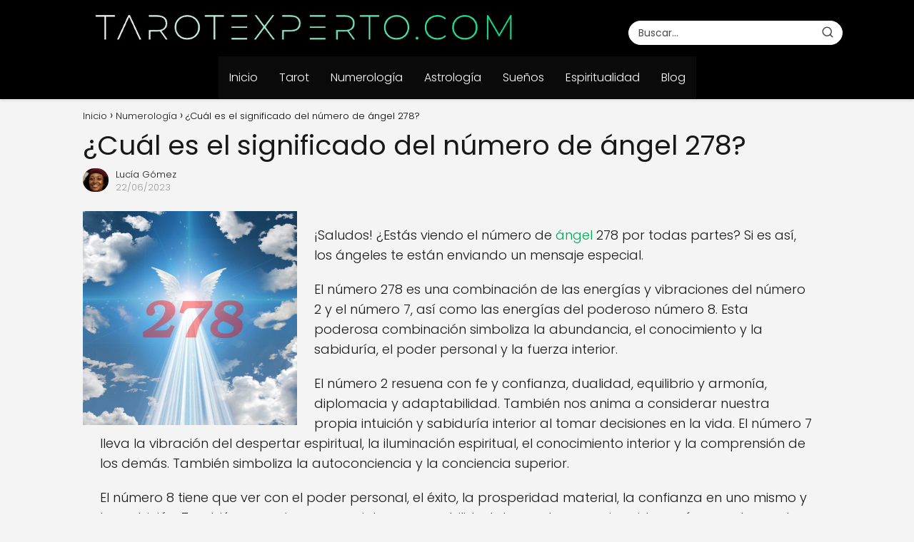

--- FILE ---
content_type: text/html; charset=UTF-8
request_url: https://tarotexperto.com/cual-es-el-significado-del-numero-de-angel-278/
body_size: 33072
content:
<!DOCTYPE html><html lang="en-US" > <head><meta charset="UTF-8"><script>if(navigator.userAgent.match(/MSIE|Internet Explorer/i)||navigator.userAgent.match(/Trident\/7\..*?rv:11/i)){var href=document.location.href;if(!href.match(/[?&]nowprocket/)){if(href.indexOf("?")==-1){if(href.indexOf("#")==-1){document.location.href=href+"?nowprocket=1"}else{document.location.href=href.replace("#","?nowprocket=1#")}}else{if(href.indexOf("#")==-1){document.location.href=href+"&nowprocket=1"}else{document.location.href=href.replace("#","&nowprocket=1#")}}}}</script><script>(()=>{class RocketLazyLoadScripts{constructor(){this.v="1.2.5.1",this.triggerEvents=["keydown","mousedown","mousemove","touchmove","touchstart","touchend","wheel"],this.userEventHandler=this.t.bind(this),this.touchStartHandler=this.i.bind(this),this.touchMoveHandler=this.o.bind(this),this.touchEndHandler=this.h.bind(this),this.clickHandler=this.u.bind(this),this.interceptedClicks=[],this.interceptedClickListeners=[],this.l(this),window.addEventListener("pageshow",(t=>{this.persisted=t.persisted,this.everythingLoaded&&this.m()})),document.addEventListener("DOMContentLoaded",(()=>{this.p()})),this.delayedScripts={normal:[],async:[],defer:[]},this.trash=[],this.allJQueries=[]}k(t){document.hidden?t.t():(this.triggerEvents.forEach((e=>window.addEventListener(e,t.userEventHandler,{passive:!0}))),window.addEventListener("touchstart",t.touchStartHandler,{passive:!0}),window.addEventListener("mousedown",t.touchStartHandler),document.addEventListener("visibilitychange",t.userEventHandler))}_(){this.triggerEvents.forEach((t=>window.removeEventListener(t,this.userEventHandler,{passive:!0}))),document.removeEventListener("visibilitychange",this.userEventHandler)}i(t){"HTML"!==t.target.tagName&&(window.addEventListener("touchend",this.touchEndHandler),window.addEventListener("mouseup",this.touchEndHandler),window.addEventListener("touchmove",this.touchMoveHandler,{passive:!0}),window.addEventListener("mousemove",this.touchMoveHandler),t.target.addEventListener("click",this.clickHandler),this.L(t.target,!0),this.M(t.target,"onclick","rocket-onclick"),this.C())}o(t){window.removeEventListener("touchend",this.touchEndHandler),window.removeEventListener("mouseup",this.touchEndHandler),window.removeEventListener("touchmove",this.touchMoveHandler,{passive:!0}),window.removeEventListener("mousemove",this.touchMoveHandler),t.target.removeEventListener("click",this.clickHandler),this.L(t.target,!1),this.M(t.target,"rocket-onclick","onclick"),this.O()}h(){window.removeEventListener("touchend",this.touchEndHandler),window.removeEventListener("mouseup",this.touchEndHandler),window.removeEventListener("touchmove",this.touchMoveHandler,{passive:!0}),window.removeEventListener("mousemove",this.touchMoveHandler)}u(t){t.target.removeEventListener("click",this.clickHandler),this.L(t.target,!1),this.M(t.target,"rocket-onclick","onclick"),this.interceptedClicks.push(t),t.preventDefault(),t.stopPropagation(),t.stopImmediatePropagation(),this.O()}D(){window.removeEventListener("touchstart",this.touchStartHandler,{passive:!0}),window.removeEventListener("mousedown",this.touchStartHandler),this.interceptedClicks.forEach((t=>{t.target.dispatchEvent(new MouseEvent("click",{view:t.view,bubbles:!0,cancelable:!0}))}))}l(t){EventTarget.prototype.addEventListenerBase=EventTarget.prototype.addEventListener,EventTarget.prototype.addEventListener=function(e,i,o){"click"!==e||t.windowLoaded||i===t.clickHandler||t.interceptedClickListeners.push({target:this,func:i,options:o}),(this||window).addEventListenerBase(e,i,o)}}L(t,e){this.interceptedClickListeners.forEach((i=>{i.target===t&&(e?t.removeEventListener("click",i.func,i.options):t.addEventListener("click",i.func,i.options))})),t.parentNode!==document.documentElement&&this.L(t.parentNode,e)}S(){return new Promise((t=>{this.T?this.O=t:t()}))}C(){this.T=!0}O(){this.T=!1}M(t,e,i){t.hasAttribute&&t.hasAttribute(e)&&(event.target.setAttribute(i,event.target.getAttribute(e)),event.target.removeAttribute(e))}t(){this._(this),"loading"===document.readyState?document.addEventListener("DOMContentLoaded",this.R.bind(this)):this.R()}p(){let t=[];document.querySelectorAll("script[type=rocketlazyloadscript][data-rocket-src]").forEach((e=>{let i=e.getAttribute("data-rocket-src");if(i&&0!==i.indexOf("data:")){0===i.indexOf("//")&&(i=location.protocol+i);try{const o=new URL(i).origin;o!==location.origin&&t.push({src:o,crossOrigin:e.crossOrigin||"module"===e.getAttribute("data-rocket-type")})}catch(t){}}})),t=[...new Map(t.map((t=>[JSON.stringify(t),t]))).values()],this.j(t,"preconnect")}async R(){this.lastBreath=Date.now(),this.P(this),this.F(this),this.q(),this.A(),this.I(),await this.U(this.delayedScripts.normal),await this.U(this.delayedScripts.defer),await this.U(this.delayedScripts.async);try{await this.W(),await this.H(this),await this.J()}catch(t){console.error(t)}window.dispatchEvent(new Event("rocket-allScriptsLoaded")),this.everythingLoaded=!0,this.S().then((()=>{this.D()})),this.N()}A(){document.querySelectorAll("script[type=rocketlazyloadscript]").forEach((t=>{t.hasAttribute("data-rocket-src")?t.hasAttribute("async")&&!1!==t.async?this.delayedScripts.async.push(t):t.hasAttribute("defer")&&!1!==t.defer||"module"===t.getAttribute("data-rocket-type")?this.delayedScripts.defer.push(t):this.delayedScripts.normal.push(t):this.delayedScripts.normal.push(t)}))}async B(t){if(await this.G(),!0!==t.noModule||!("noModule"in HTMLScriptElement.prototype))return new Promise((e=>{let i;function o(){(i||t).setAttribute("data-rocket-status","executed"),e()}try{if(navigator.userAgent.indexOf("Firefox/")>0||""===navigator.vendor)i=document.createElement("script"),[...t.attributes].forEach((t=>{let e=t.nodeName;"type"!==e&&("data-rocket-type"===e&&(e="type"),"data-rocket-src"===e&&(e="src"),i.setAttribute(e,t.nodeValue))})),t.text&&(i.text=t.text),i.hasAttribute("src")?(i.addEventListener("load",o),i.addEventListener("error",(function(){i.setAttribute("data-rocket-status","failed"),e()})),setTimeout((()=>{i.isConnected||e()}),1)):(i.text=t.text,o()),t.parentNode.replaceChild(i,t);else{const i=t.getAttribute("data-rocket-type"),n=t.getAttribute("data-rocket-src");i?(t.type=i,t.removeAttribute("data-rocket-type")):t.removeAttribute("type"),t.addEventListener("load",o),t.addEventListener("error",(function(){t.setAttribute("data-rocket-status","failed"),e()})),n?(t.removeAttribute("data-rocket-src"),t.src=n):t.src="data:text/javascript;base64,"+window.btoa(unescape(encodeURIComponent(t.text)))}}catch(i){t.setAttribute("data-rocket-status","failed"),e()}}));t.setAttribute("data-rocket-status","skipped")}async U(t){const e=t.shift();return e&&e.isConnected?(await this.B(e),this.U(t)):Promise.resolve()}I(){this.j([...this.delayedScripts.normal,...this.delayedScripts.defer,...this.delayedScripts.async],"preload")}j(t,e){var i=document.createDocumentFragment();t.forEach((t=>{const o=t.getAttribute&&t.getAttribute("data-rocket-src")||t.src;if(o){const n=document.createElement("link");n.href=o,n.rel=e,"preconnect"!==e&&(n.as="script"),t.getAttribute&&"module"===t.getAttribute("data-rocket-type")&&(n.crossOrigin=!0),t.crossOrigin&&(n.crossOrigin=t.crossOrigin),t.integrity&&(n.integrity=t.integrity),i.appendChild(n),this.trash.push(n)}})),document.head.appendChild(i)}P(t){let e={};function i(i,o){return e[o].eventsToRewrite.indexOf(i)>=0&&!t.everythingLoaded?"rocket-"+i:i}function o(t,o){!function(t){e[t]||(e[t]={originalFunctions:{add:t.addEventListener,remove:t.removeEventListener},eventsToRewrite:[]},t.addEventListener=function(){arguments[0]=i(arguments[0],t),e[t].originalFunctions.add.apply(t,arguments)},t.removeEventListener=function(){arguments[0]=i(arguments[0],t),e[t].originalFunctions.remove.apply(t,arguments)})}(t),e[t].eventsToRewrite.push(o)}function n(e,i){let o=e[i];e[i]=null,Object.defineProperty(e,i,{get:()=>o||function(){},set(n){t.everythingLoaded?o=n:e["rocket"+i]=o=n}})}o(document,"DOMContentLoaded"),o(window,"DOMContentLoaded"),o(window,"load"),o(window,"pageshow"),o(document,"readystatechange"),n(document,"onreadystatechange"),n(window,"onload"),n(window,"onpageshow")}F(t){let e;function i(e){return t.everythingLoaded?e:e.split(" ").map((t=>"load"===t||0===t.indexOf("load.")?"rocket-jquery-load":t)).join(" ")}function o(o){if(o&&o.fn&&!t.allJQueries.includes(o)){o.fn.ready=o.fn.init.prototype.ready=function(e){return t.domReadyFired?e.bind(document)(o):document.addEventListener("rocket-DOMContentLoaded",(()=>e.bind(document)(o))),o([])};const e=o.fn.on;o.fn.on=o.fn.init.prototype.on=function(){return this[0]===window&&("string"==typeof arguments[0]||arguments[0]instanceof String?arguments[0]=i(arguments[0]):"object"==typeof arguments[0]&&Object.keys(arguments[0]).forEach((t=>{const e=arguments[0][t];delete arguments[0][t],arguments[0][i(t)]=e}))),e.apply(this,arguments),this},t.allJQueries.push(o)}e=o}o(window.jQuery),Object.defineProperty(window,"jQuery",{get:()=>e,set(t){o(t)}})}async H(t){const e=document.querySelector("script[data-webpack]");e&&(await async function(){return new Promise((t=>{e.addEventListener("load",t),e.addEventListener("error",t)}))}(),await t.K(),await t.H(t))}async W(){this.domReadyFired=!0,await this.G(),document.dispatchEvent(new Event("rocket-readystatechange")),await this.G(),document.rocketonreadystatechange&&document.rocketonreadystatechange(),await this.G(),document.dispatchEvent(new Event("rocket-DOMContentLoaded")),await this.G(),window.dispatchEvent(new Event("rocket-DOMContentLoaded"))}async J(){await this.G(),document.dispatchEvent(new Event("rocket-readystatechange")),await this.G(),document.rocketonreadystatechange&&document.rocketonreadystatechange(),await this.G(),window.dispatchEvent(new Event("rocket-load")),await this.G(),window.rocketonload&&window.rocketonload(),await this.G(),this.allJQueries.forEach((t=>t(window).trigger("rocket-jquery-load"))),await this.G();const t=new Event("rocket-pageshow");t.persisted=this.persisted,window.dispatchEvent(t),await this.G(),window.rocketonpageshow&&window.rocketonpageshow({persisted:this.persisted}),this.windowLoaded=!0}m(){document.onreadystatechange&&document.onreadystatechange(),window.onload&&window.onload(),window.onpageshow&&window.onpageshow({persisted:this.persisted})}q(){const t=new Map;document.write=document.writeln=function(e){const i=document.currentScript;i||console.error("WPRocket unable to document.write this: "+e);const o=document.createRange(),n=i.parentElement;let s=t.get(i);void 0===s&&(s=i.nextSibling,t.set(i,s));const c=document.createDocumentFragment();o.setStart(c,0),c.appendChild(o.createContextualFragment(e)),n.insertBefore(c,s)}}async G(){Date.now()-this.lastBreath>45&&(await this.K(),this.lastBreath=Date.now())}async K(){return document.hidden?new Promise((t=>setTimeout(t))):new Promise((t=>requestAnimationFrame(t)))}N(){this.trash.forEach((t=>t.remove()))}static run(){const t=new RocketLazyLoadScripts;t.k(t)}}RocketLazyLoadScripts.run()})();</script> <meta name="viewport" content="width=device-width, initial-scale=1.0, maximum-scale=2.0"><meta name='robots' content='index, follow, max-image-preview:large, max-snippet:-1, max-video-preview:-1'/> <style>img:is([sizes="auto" i], [sizes^="auto," i]) { contain-intrinsic-size: 3000px 1500px }</style> <link rel="dns-prefetch" href="https://www.googletagmanager.com"><link rel="preconnect" href="https://www.googletagmanager.com" crossorigin>  <title>Descubre el SIGNIFICADO del número de ángel 278 - Revelación IMPACTANTE</title><link rel="preload" as="image" href="data:image/svg+xml,svgxmlns=&#039;http://www.w3.org/2000/svg&#039;viewBox=&#039;0010241024&#039;/svg" fetchpriority="high"> <meta name="description" content="Descubre el IMPACTANTE significado del número de ángel 278 ✔️✨. Aprende más sobre su poderosa influencia en tu vida y destino. No te pierdas esta revelación."/> <link rel="canonical" href="https://tarotexperto.com/cual-es-el-significado-del-numero-de-angel-278/"/> <meta property="og:locale" content="en_US"/> <meta property="og:type" content="article"/> <meta property="og:title" content="Descubre el SIGNIFICADO del número de ángel 278 - Revelación IMPACTANTE"/> <meta property="og:description" content="Descubre el IMPACTANTE significado del número de ángel 278 ✔️✨. Aprende más sobre su poderosa influencia en tu vida y destino. No te pierdas esta revelación."/> <meta property="og:url" content="https://tarotexperto.com/cual-es-el-significado-del-numero-de-angel-278/"/> <meta property="og:site_name" content="Tarot Experto"/> <meta property="article:published_time" content="2023-06-22T08:22:15+00:00"/> <meta property="article:modified_time" content="2024-11-17T07:56:50+00:00"/> <meta property="og:image" content="https://tarotexperto.com/wp-content/uploads/1680719775_¿Cual-es-el-significado-del-numero-de-angel-278.jpg"/> <meta property="og:image:width" content="1732"/> <meta property="og:image:height" content="1732"/> <meta property="og:image:type" content="image/jpeg"/> <meta name="author" content="Lucía Gómez"/> <meta name="twitter:card" content="summary_large_image"/> <meta name="twitter:label1" content="Written by"/> <meta name="twitter:data1" content="Lucía Gómez"/> <meta name="twitter:label2" content="Est. reading time"/> <meta name="twitter:data2" content="15 minutes"/> <script type="application/ld+json" class="yoast-schema-graph">{"@context":"https://schema.org","@graph":[{"@type":"Article","@id":"https://tarotexperto.com/cual-es-el-significado-del-numero-de-angel-278/#article","isPartOf":{"@id":"https://tarotexperto.com/cual-es-el-significado-del-numero-de-angel-278/"},"author":{"name":"Lucía Gómez","@id":"https://tarotexperto.com/#/schema/person/903b3cfa7a7093a8873a24f1a386ba30"},"headline":"¿Cuál es el significado del número de ángel 278?","datePublished":"2023-06-22T08:22:15+00:00","dateModified":"2024-11-17T07:56:50+00:00","mainEntityOfPage":{"@id":"https://tarotexperto.com/cual-es-el-significado-del-numero-de-angel-278/"},"wordCount":3006,"publisher":{"@id":"https://tarotexperto.com/#organization"},"image":{"@id":"https://tarotexperto.com/cual-es-el-significado-del-numero-de-angel-278/#primaryimage"},"thumbnailUrl":"https://tarotexperto.com/wp-content/uploads/1680719775_¿Cual-es-el-significado-del-numero-de-angel-278.jpg","articleSection":["Numerología"],"inLanguage":"en-US"},{"@type":"WebPage","@id":"https://tarotexperto.com/cual-es-el-significado-del-numero-de-angel-278/","url":"https://tarotexperto.com/cual-es-el-significado-del-numero-de-angel-278/","name":"Descubre el SIGNIFICADO del número de ángel 278 - Revelación IMPACTANTE","isPartOf":{"@id":"https://tarotexperto.com/#website"},"primaryImageOfPage":{"@id":"https://tarotexperto.com/cual-es-el-significado-del-numero-de-angel-278/#primaryimage"},"image":{"@id":"https://tarotexperto.com/cual-es-el-significado-del-numero-de-angel-278/#primaryimage"},"thumbnailUrl":"https://tarotexperto.com/wp-content/uploads/1680719775_¿Cual-es-el-significado-del-numero-de-angel-278.jpg","datePublished":"2023-06-22T08:22:15+00:00","dateModified":"2024-11-17T07:56:50+00:00","description":"Descubre el IMPACTANTE significado del número de ángel 278 ✔️✨. Aprende más sobre su poderosa influencia en tu vida y destino. No te pierdas esta revelación.","breadcrumb":{"@id":"https://tarotexperto.com/cual-es-el-significado-del-numero-de-angel-278/#breadcrumb"},"inLanguage":"en-US","potentialAction":[{"@type":"ReadAction","target":["https://tarotexperto.com/cual-es-el-significado-del-numero-de-angel-278/"]}]},{"@type":"ImageObject","inLanguage":"en-US","@id":"https://tarotexperto.com/cual-es-el-significado-del-numero-de-angel-278/#primaryimage","url":"https://tarotexperto.com/wp-content/uploads/1680719775_¿Cual-es-el-significado-del-numero-de-angel-278.jpg","contentUrl":"https://tarotexperto.com/wp-content/uploads/1680719775_¿Cual-es-el-significado-del-numero-de-angel-278.jpg","width":1732,"height":1732},{"@type":"WebSite","@id":"https://tarotexperto.com/#website","url":"https://tarotexperto.com/","name":"Tarot Experto","description":"Tarot Experto y mucho más","publisher":{"@id":"https://tarotexperto.com/#organization"},"potentialAction":[{"@type":"SearchAction","target":{"@type":"EntryPoint","urlTemplate":"https://tarotexperto.com/?s={search_term_string}"},"query-input":{"@type":"PropertyValueSpecification","valueRequired":true,"valueName":"search_term_string"}}],"inLanguage":"en-US"},{"@type":"Organization","@id":"https://tarotexperto.com/#organization","name":"Tarot Experto","url":"https://tarotexperto.com/","logo":{"@type":"ImageObject","inLanguage":"en-US","@id":"https://tarotexperto.com/#/schema/logo/image/","url":"https://tarotexperto.com/wp-content/uploads/tarotexperto.com_.png","contentUrl":"https://tarotexperto.com/wp-content/uploads/tarotexperto.com_.png","width":767,"height":81,"caption":"Tarot Experto"},"image":{"@id":"https://tarotexperto.com/#/schema/logo/image/"}},{"@type":"Person","@id":"https://tarotexperto.com/#/schema/person/903b3cfa7a7093a8873a24f1a386ba30","name":"Lucía Gómez","image":{"@type":"ImageObject","inLanguage":"en-US","@id":"https://tarotexperto.com/#/schema/person/image/","url":"https://secure.gravatar.com/avatar/6a9ee030c3c74d9debaf1c63f02d6ea21eb94a68ee646faa39f98f7b2d3a5da8?s=96&d=mm&r=g","contentUrl":"https://secure.gravatar.com/avatar/6a9ee030c3c74d9debaf1c63f02d6ea21eb94a68ee646faa39f98f7b2d3a5da8?s=96&d=mm&r=g","caption":"Lucía Gómez"},"description":"Lucía es una apasionada del tarot y la astrología desde que era joven. Ha estudiado y practicado intensamente durante años, y ahora comparte sus conocimientos a través de su blog. Su estilo es cercano y amable, y le encanta ayudar a las personas a encontrar respuestas y soluciones a través de estas herramientas espirituales."}]}</script> <link rel='dns-prefetch' href='//www.googletagmanager.com'/><link rel='dns-prefetch' href='//pagead2.googlesyndication.com'/><link rel='dns-prefetch' href='//fundingchoicesmessages.google.com'/><link rel="alternate" type="application/rss+xml" title="Tarot Experto &raquo; Feed" href="https://tarotexperto.com/feed/"/><link rel="alternate" type="application/rss+xml" title="Tarot Experto &raquo; Comments Feed" href="https://tarotexperto.com/comments/feed/"/><style id='classic-theme-styles-inline-css' type='text/css'>/*! This file is auto-generated */.wp-block-button__link{color:#fff;background-color:#32373c;border-radius:9999px;box-shadow:none;text-decoration:none;padding:calc(.667em + 2px) calc(1.333em + 2px);font-size:1.125em}.wp-block-file__button{background:#32373c;color:#fff;text-decoration:none}</style><link rel='stylesheet' id='cookie-notice-front-css' href='https://tarotexperto.com/wp-content/plugins/cookie-notice/css/front.min.css?ver=2.5.8' type='text/css' media='all'/><link rel='stylesheet' id='asap-style-css' href='https://tarotexperto.com/wp-content/themes/asap/assets/css/main.min.css?ver=03181224' type='text/css' media='all'/><style id='asap-style-inline-css' type='text/css'>body {font-family: 'Poppins', sans-serif !important;background: #f4f4f4;font-weight: 300 !important;}h1,h2,h3,h4,h5,h6 {font-family: 'Poppins', sans-serif !important;font-weight: 400;line-height: 1.3;}h1 {color:#181818}h2,h5,h6{color:#181818}h3{color:#181818}h4{color:#181818}.home-categories .article-loop:hover h3,.home-categories .article-loop:hover p {color:#181818 !important;}.grid-container .grid-item h2 {font-family: 'Poppins', sans-serif !important;font-weight: 700;font-size: 25px !important;line-height: 1.3;}.design-3 .grid-container .grid-item h2,.design-3 .grid-container .grid-item h2 {font-size: 25px !important;}.home-categories h2 {font-family: 'Poppins', sans-serif !important;font-weight: 700;font-size: calc(25px - 4px) !important;line-height: 1.3;}.home-categories .featured-post h3 {font-family: 'Poppins', sans-serif !important;font-weight: 700 !important;font-size: 25px !important;line-height: 1.3;}.home-categories .article-loop h3,.home-categories .regular-post h3 {font-family: 'Poppins', sans-serif !important;font-weight: 700 !important;}.home-categories .regular-post h3 {font-size: calc(18px - 1px) !important;}.home-categories .article-loop h3,.design-3 .home-categories .regular-post h3 {font-size: 18px !important;}.article-loop p,.article-loop h2,.article-loop h3,.article-loop h4,.article-loop span.entry-title, .related-posts p,.last-post-sidebar p,.woocommerce-loop-product__title {font-family: 'Poppins', sans-serif !important;font-size: 18px !important;font-weight: 300 !important;}.article-loop-featured p,.article-loop-featured h2,.article-loop-featured h3 {font-family: 'Poppins', sans-serif !important;font-size: 18px !important;font-weight: bold !important;}.article-loop .show-extract p,.article-loop .show-extract span {font-family: 'Poppins', sans-serif !important;font-weight: 300 !important;}.home-categories .content-area .show-extract p {font-size: calc(18px - 2px) !important;}a {color: #00a552;}.the-content .post-index span,.des-category .post-index span {font-size:18px;}.the-content .post-index li,.the-content .post-index a,.des-category .post-index li,.des-category .post-index a,.comment-respond > p > span > a,.asap-pros-cons-title span,.asap-pros-cons ul li span,.woocommerce #reviews #comments ol.commentlist li .comment-text p,.woocommerce #review_form #respond p,.woocommerce .comment-reply-title,.woocommerce form .form-row label, .woocommerce-page form .form-row label {font-size: calc(18px - 2px);}.content-tags a,.tagcloud a {border:1px solid #00a552;}.content-tags a:hover,.tagcloud a:hover {color: #00a55299;}p,.the-content ul li,.the-content ol li,.content-wc ul li.content-wc ol li {color: #181818;font-size: 18px;line-height: 1.6;}.comment-author cite,.primary-sidebar ul li a,.woocommerce ul.products li.product .price,span.asap-author,.content-cluster .show-extract span,.home-categories h2 a {color: #181818;}.comment-body p,#commentform input,#commentform textarea{font-size: calc(18px - 2px);}.social-title,.primary-sidebar ul li a {font-size: calc(18px - 3px);}.breadcrumb a,.breadcrumb span,.woocommerce .woocommerce-breadcrumb {font-size: calc(18px - 5px);}.content-footer p,.content-footer li,.content-footer .widget-bottom-area,.search-header input:not([type=submit]):not([type=radio]):not([type=checkbox]):not([type=file]) {font-size: calc(18px - 4px) !important;}.search-header input:not([type=submit]):not([type=radio]):not([type=checkbox]):not([type=file]) {border:1px solid #ffffff26 !important;}h1 {font-size: 38px;}.archive .content-loop h1 {font-size: calc(38px - 2px);}.asap-hero h1 {font-size: 32px;}h2 {font-size: 32px;}h3 {font-size: 28px;}h4 {font-size: 23px;}.site-header,#cookiesbox {background: #000000;}.site-header-wc a span.count-number {border:1px solid #ffffff;}.content-footer {background: #000000;}.comment-respond > p,.area-comentarios ol > p,.error404 .content-loop p + p,.search .content-loop .search-home + p {border-bottom:1px solid #000000}.home-categories h2:after {background: #000000}.pagination a,.nav-links a,.woocommerce #respond input#submit,.woocommerce a.button, .woocommerce button.button,.woocommerce input.button,.woocommerce #respond input#submit.alt,.woocommerce a.button.alt,.woocommerce button.button.alt,.woocommerce input.button.alt,.wpcf7-form input.wpcf7-submit {background: #000000;color: #ffffff !important;}.woocommerce div.product .woocommerce-tabs ul.tabs li.active {border-bottom: 2px solid #000000;}.pagination a:hover,.nav-links a:hover {background: #000000B3;}.article-loop a span.entry-title{color:#181818 !important;}.article-loop a:hover p,.article-loop a:hover h2,.article-loop a:hover h3,.article-loop a:hover span.entry-title,.home-categories-h2 h2 a:hover {color: #00a552 !important;}.article-loop.custom-links a:hover span.entry-title,.asap-loop-horizontal .article-loop a:hover span.entry-title {color: #181818 !important;}#commentform input,#commentform textarea {border: 2px solid #000000;font-weight: 300 !important;}.content-loop,.content-loop-design {max-width: 1080px;}.site-header-content,.site-header-content-top {max-width: 1080px;}.content-footer {max-width: calc(1080px - 32px); }.content-footer-social {background: #0000001A;}.content-single {max-width: 1080px;}.content-page {max-width: 1080px;}.content-wc {max-width: 980px;}.reply a,.go-top {background: #000000;color: #ffffff;}.reply a {border: 2px solid #000000;}#commentform input[type=submit] {background: #000000;color: #ffffff;}.site-header a,header,header label,.site-name h1 {color: #ffffff;}.content-footer a,.content-footer p,.content-footer .widget-area,.content-footer .widget-content-footer-bottom {color: #ffffff;}header .line {background: #ffffff;}.site-logo img {max-width: 600px;width:100%;}.content-footer .logo-footer img {max-width: 300px;}.search-header {margin-left: 0px;}.primary-sidebar {width:300px;}p.sidebar-title {font-size:calc(18px + 1px);}.comment-respond > p,.area-comentarios ol > p,.asap-subtitle,.asap-subtitle p {font-size:calc(18px + 2px);}.popular-post-sidebar ol a {color:#181818;font-size:calc(18px - 2px);}.popular-post-sidebar ol li:before,.primary-sidebar div ul li:before {border-color: #000000;}.search-form input[type=submit] {background:#000000;}.search-form {border:2px solid #000000;}.sidebar-title:after {background:#000000;}.single-nav .nav-prev a:before, .single-nav .nav-next a:before {border-color:#000000;}.single-nav a {color:#181818;font-size:calc(18px - 3px);}.the-content .post-index {border-top:2px solid #000000;}.the-content .post-index #show-table {color:#00a552;font-size: calc(18px - 3px);font-weight: 300;}.the-content .post-index .btn-show {font-size: calc(18px - 3px) !important;}.search-header form {width:300px;}.site-header .site-header-wc svg {stroke:#ffffff;}.item-featured {color:#FFFFFF;background:#4ca578;}.item-new {color:#FFFFFF;background:#e83030;}.asap-style1.asap-popular ol li:before {border:1px solid #181818;}.asap-style2.asap-popular ol li:before {border:2px solid #000000;}.category-filters a.checked .checkbox {background-color: #000000; border-color: #000000;background-image: url('data:image/svg+xml;charset=UTF-8,<svg viewBox="0 0 16 16" fill="%23ffffff" xmlns="http://www.w3.org/2000/svg"><path d="M5.5 11.793l-3.646-3.647.708-.707L5.5 10.379l6.646-6.647.708.707-7.354 7.354z"/></svg>');}.category-filters a:hover .checkbox {border-color: #000000;}.design-2 .content-area.latest-post-container,.design-3 .regular-posts {grid-template-columns: repeat(3, 1fr);}.checkbox .check-table svg {stroke:#000000;}html{scroll-behavior:smooth;}.article-content,#commentform input, #commentform textarea,.reply a,.woocommerce #respond input#submit, .woocommerce #respond input#submit.alt,.woocommerce-address-fields__field-wrapper input,.woocommerce-EditAccountForm input,.wpcf7-form input,.wpcf7-form textarea,.wpcf7-form input.wpcf7-submit,.grid-container .grid-item,.design-1 .featured-post-img,.design-1 .regular-post-img,.design-1 .lastest-post-img,.design-2 .featured-post-img,.design-2 .regular-post-img,.design-2 .lastest-post-img,.design-2 .grid-item,.design-2 .grid-item .grid-image-container,.design-2 .regular-post,.home.design-2.asap-box-design .article-loop,.design-3 .featured-post-img,.design-3 .regular-post-img,.design-3 .lastest-post-img {border-radius: 10px !important;}.pagination a, .pagination span, .nav-links a {border-radius:50%;min-width:2.5rem;}.reply a {padding:6px 8px !important;}.asap-icon,.asap-icon-single {border-radius:50%;}.asap-icon{margin-right:1px;padding:.6rem !important;}.content-footer-social {border-top-left-radius:10px;border-top-right-radius:10px;}.item-featured,.item-new,.average-rating-loop {border-radius:2px;}.content-item-category > span {border-top-left-radius: 3px;border-top-right-radius: 3px;}.woocommerce span.onsale,.woocommerce a.button,.woocommerce button.button, .woocommerce input.button, .woocommerce a.button.alt, .woocommerce button.button.alt, .woocommerce input.button.alt,.product-gallery-summary .quantity input,#add_payment_method table.cart input,.woocommerce-cart table.cart input, .woocommerce-checkout table.cart input,.woocommerce div.product form.cart .variations select {border-radius:2rem !important;}.search-home input {border-radius:2rem !important;padding: 0.875rem 1.25rem !important;}.search-home button.s-btn {margin-right:1.25rem !important;}#cookiesbox p,#cookiesbox a {color: #ffffff;}#cookiesbox button {background: #ffffff;color:#000000;}@media (max-width: 1050px) and (min-width:481px) {.article-loop-featured .article-image-featured {border-radius: 10px !important;}}@media (min-width:1050px) { #autocomplete-results {border-radius:3px;}ul.sub-menu,ul.sub-menu li {border-radius:10px;}.search-header input {border-radius:2rem !important;padding: 0 3 0 .85rem !important;}.search-header button.s-btn {width:2.65rem !important;}.site-header .asap-icon svg { stroke: #ffffff !important;}.home .content-loop {padding-top: 1.75rem;}}.article-content {height:196px;}.content-thin .content-cluster .article-content {height:160px !important;}.last-post-sidebar .article-content {height: 140px;margin-bottom: 8px}.related-posts .article-content {height: 120px;}.asap-box-design .related-posts .article-content {min-height:120px !important;}.asap-box-design .content-thin .content-cluster .article-content {heigth:160px !important;min-height:160px !important;}@media (max-width:1050px) { .last-post-sidebar .article-content,.related-posts .article-content {height: 150px !important}}@media (max-width: 480px) {.article-content {height: 180px}}@media (min-width:480px){.asap-box-design .article-content:not(.asap-box-design .last-post-sidebar .article-content) {min-height:196px;}.asap-loop-horizontal .content-thin .asap-columns-1 .content-cluster .article-image,.asap-loop-horizontal .content-thin .asap-columns-1 .content-cluster .article-content {height:100% !important;}.asap-loop-horizontal .asap-columns-1 .article-image:not(.asap-loop-horizontal .last-post-sidebar .asap-columns-1 .article-image), .asap-loop-horizontal .asap-columns-1 .article-content:not(.asap-loop-horizontal .last-post-sidebar .asap-columns-1 .article-content) {height:100% !important;}.asap-loop-horizontal .asap-columns-2 .article-image,.asap-loop-horizontal .asap-columns-2 .article-content,.asap-loop-horizontal .content-thin .asap-columns-2 .content-cluster .article-image,.asap-loop-horizontal .content-thin .asap-columns-2 .content-cluster .article-content {min-height:140px !important;height:100% !important;}.asap-loop-horizontal .asap-columns-3 .article-image,.asap-loop-horizontal .asap-columns-3 .article-content,.asap-loop-horizontal .content-thin .asap-columns-3 .content-cluster .article-image,.asap-loop-horizontal .content-thin .asap-columns-3 .content-cluster .article-content {min-height:120px !important;height:100% !important;}.asap-loop-horizontal .asap-columns-4 .article-image,.asap-loop-horizontal .asap-columns-4 .article-content,.asap-loop-horizontal .content-thin .asap-columns-4 .content-cluster .article-image,.asap-loop-horizontal .content-thin .asap-columns-4.content-cluster .article-content {min-height:100px !important;height:100% !important;}.asap-loop-horizontal .asap-columns-5 .article-image,.asap-loop-horizontal .asap-columns-5 .article-content,.asap-loop-horizontal .content-thin .asap-columns-5 .content-cluster .article-image,.asap-loop-horizontal .content-thin .asap-columns-5 .content-cluster .article-content {min-height:90px !important;height:100% !important;}}.the-content .post-index #index-table{display:none;}@media(max-width:1050px) {.the-content .post-index {position:sticky;margin-top: 0 !important;box-shadow: 0 10px 30px rgba(0, 0, 0, 0.15);z-index:9;}.asap-box-design .the-content .post-index.width100vw {box-shadow: 0 10px 30px rgba(0, 0, 0, 0.15) !important;}.the-content .post-index li{margin-left:2px !important;}#index-table{display:none;}.check-table svg {transform: rotateX(180deg);}.asap-content-box {overflow:visible !important;}.asap-box-design .post-thumbnail {margin:1rem 0 !important;border-top-right-radius: 0.5rem;border-top-left-radius: 0.5rem;overflow: hidden;}.asap-back {z-index:9 !important;}}@media(max-width:1050px) {.the-content .post-index {top:0;}.the-content h2:before,.the-content h3:before,.the-content h2 span:before,.the-content h3 span:before {margin-top: -90px !important;height: 90px !important;}}.the-content .post-index {background:#0000001A !important;border:1px solid #000000 !important;}.the-content .post-index .checkbox .check-table svg {stroke-width:1 !important;}@media(max-width:1050px) {.the-content .post-index {background:#fff !important;}}@media(max-width: 480px) {h1, .archive .content-loop h1 {font-size: calc(38px - 8px);}.asap-hero h1 {font-size: calc(32px - 8px);}h2 {font-size: calc(32px - 4px);}h3 {font-size: calc(28px - 4px);}.article-loop-featured .article-image-featured {border-radius: 10px !important;}}@media(min-width:1050px) {.content-thin {width: calc(95% - 300px);}#menu>ul {font-size: calc(18px - 2px);} #menu ul .menu-item-has-children:after {border: solid #ffffff;border-width: 0 2px 2px 0;}}@media(max-width:1050px) {#menu ul li .sub-menu li a:hover { color:#00a552 !important;}#menu ul>li ul>li>a{font-size: calc(18px - 2px);}} .asap-box-design .last-post-sidebar .article-content { min-height:140px;}.asap-box-design .last-post-sidebar .article-loop {margin-bottom:.85rem !important;} .asap-box-design .last-post-sidebar article:last-child { margin-bottom:2rem !important;}.the-content ul:not(#index-table) li::marker {color: #000000;}.the-content ol:not(.post-index ol) > li::before {content: counter(li);counter-increment: li;left: -1.5em;top: 65%;color:#ffffff;background: #000000;height: 1.4em;min-width: 1.22em;padding: 1px 1px 1px 2px;border-radius: 6px;border: 1px solid #000000;line-height: 1.5em;font-size: 22px;text-align: center;font-weight: normal;float: left !important;margin-right: 14px;margin-top: 8px;}.the-content ol:not(.post-index ol) {counter-reset: li;list-style: none;padding: 0;margin-bottom: 2rem;text-shadow: 0 1px 0 rgb(255 255 255 / 50%);}.the-content ol:not(.post-index ol) > li {position: relative;display: block;padding: 0.5rem 0 0;margin: 0.5rem 0 1rem !important;border-radius: 10px;text-decoration: none;margin-left: 2px;}.asap-date-loop {font-size: calc(18px - 5px) !important;text-align:center;}.sticky {top: 22px !important;}.the-content h2:before,.the-content h2 span:before{margin-top: -20px;height: 20px;}header {position:relative !important;}@media (max-width: 1050px) {.content-single,.content-page {padding-top: 0 !important;}.content-loop {padding: 2rem;}.author .content-loop, .category .content-loop {padding: 1rem 2rem 2rem 2rem;}}@media(min-width:1050px) {#menu ul>li ul {left:0 !important;}#menu ul>li>ul>li>ul {left: 15.5rem!important;}}.asap-content-logo-top {background: #000000;}.site-header-content{justify-content:center;}@media (max-width: 1050px){.site-logo img{max-height:36px;}#menu { margin-top: 60px;}.asap-content-logo-top {padding: 0 1rem !important;z-index: 9999;width: 100%;height:60px;}}@media (min-width: 1050px){.site-header-content-top {padding-left:1rem;padding-rigth:1rem;justify-content:space-between;}}@media (max-width: 1050px){.asap-content-logo-top {position:absolute;}}@media(min-width:1050px) {.site-header {box-shadow: 0 1px 12px rgb(0 0 0 / 30%);}.asap-content-logo-top {position: relative;z-index:9999;overflow:hidden;}}@media(max-width:1050px) {.asap-content-logo-top {box-shadow: 0 1px 12px rgb(0 0 0 / 30%);}}.content-footer {padding:0;}.content-footer p {margin-bottom:0 !important;}.content-footer .widget-area,.content-footer .widget-bottom-area {margin-bottom: 0rem;padding:1rem;}.content-footer li:first-child:before {content: '';padding: 0;}.content-footer li:before {content: '|';padding: 0 7px 0 5px;color: #fff;opacity: .4;}.content-footer li {list-style-type: none;display: inline;font-size: 15px;}.content-footer .widget-title,.content-footer .widget-bottom-title {display: none;}.content-footer {background: #000000;}.content-footer-social {max-width: calc(1080px - 32px);} .asap-box-design .the-content .post-index { background:#f4f4f4 !important;}.asap-box-design .asap-user-comment-text {background:#f4f4f4;}.asap-box-design .asap-user-comment-text:before {border-bottom: 8px solid #f4f4f4;}@media(max-width:1050px){.content-cluster {padding: 0.5rem 0 0 !important;}}.asap-box-design .asap-show-desc .asap-box-container {flex-direction:column;justify-content:flex-start !important;align-items: flex-start !important;padding:1.5rem;}.asap-box-design .asap-show-desc .asap-box-container .show-extract span {margin-top:6px;margin-bottom:0 !important;}.asap-box-design .article-loop.asap-show-desc span.entry-title {text-align:left !important;padding:0 !important;margin-bottom: 8px !important;padding: 0 10px 0 0 !important;}.asap-box-design .asap-content-box .the-content {padding-top: 0 !important;}.asap-box-design .asap-content-box .post-thumbnail {margin-bottom: 1.5rem !important;}@media (max-width: 1050px) {header label {width: 64px;height: 64px;position: fixed;padding:0;right: 1.5rem;bottom: 6rem;border-radius: 50%;-webkit-box-shadow: 0px 4px 8px 0px rgba(0,0,0,0.5);box-shadow: 0px 4px 8px 0px rgba(0,0,0,0.5);background-color: #fff;-webkit-transition: 300ms ease all;transition: 300ms ease all;z-index:101;display: flex; align-items: center;}.site-header-content {justify-content: center;}.line {background:#282828 !important;}.circle {margin:0 auto;width: 24px;height: 24px;}#menu {top:0;margin-top:0;}}.search-header input {background:#FFFFFF !important;}.search-header button.s-btn,.search-header input::placeholder {color: #484848 !important;opacity:1 !important;}.search-header button.s-btn:hover {opacity:.7 !important;}.search-header input:not([type=submit]):not([type=radio]):not([type=checkbox]):not([type=file]) {border-color: #FFFFFF !important;}@media (min-width: 768px) {.content-single .post-thumbnail {float: left;max-width: 300px;}.asap-box-design .content-single .asap-content-box .post-thumbnail {margin-top:0 !important;margin-left:0 !important;margin-bottom: 0 !important;}}@media (min-width: 768px) {.content-single .post-thumbnail {margin: 1.5rem !important;}.asap-box-design .asap-content-box .the-content {padding-top:1.25rem !important;}}@media (min-width: 1050px) {#menu>ul>li ul li a {transition: all .15s;}#menu>ul>li {margin:0;background: #0a0a0a;padding: 0 15px;}#menu>ul>li>a{display: inline-block;}#menu>ul>li:hover {background: #4ca578;}}@media(min-width:768px) {.design-1 .grid-container .grid-item.item-2 h2,.design-1 .grid-container .grid-item.item-4 h2 {font-size: calc(25px - 8px) !important;}}</style><link rel='shortlink' href='https://tarotexperto.com/?p=388'/><link rel="alternate" title="oEmbed (JSON)" type="application/json+oembed" href="https://tarotexperto.com/wp-json/oembed/1.0/embed?url=https%3A%2F%2Ftarotexperto.com%2Fcual-es-el-significado-del-numero-de-angel-278%2F"/><link rel="alternate" title="oEmbed (XML)" type="text/xml+oembed" href="https://tarotexperto.com/wp-json/oembed/1.0/embed?url=https%3A%2F%2Ftarotexperto.com%2Fcual-es-el-significado-del-numero-de-angel-278%2F&#038;format=xml"/> <style>.woocommerce-tabs .enlazatom-content {margin-top:3rem !important;} .enlazatom-show-box {background:#ebebeb !important;color:#181818 !important; box-shadow:0 2px 4px rgba(0,0,0,15%); border-radius:5px !important; padding-right:90px !important; }.enlazatom-show-box span, .enlazatom-show-plane span, .enlazatom-show-plane a, .enlazatom-a-plane a, span.enlazatom-title-box, a.enlazatom-a-plane {font-size:17px;word-break: break-word;}.enlazatom-show-plane span, span.enlazatom-title-box {font-weight: bold;}.enlazatom-show-box:hover {background:#ebebebB3 !important;}.enlazatom-show-box:hover div.btn{background:#f43676B3 !important;}.chevron::before {color:#181818 !important;}.enlazatom-show-box div.btn {background:#f43676 !important;}.enlazatom-title-box {font-weight:bold;margin-bottom:10px !important;display: block;}.enlazatom-show-box span {padding:20px;}.enlazatom-content {margin-bottom:3rem;margin-top:1rem;}.enlazatom-content div.enlazatom-a-plane {margin:16px 0;}.enlazatom-show-box {display:flex;overflow:hidden !important;margin-bottom:22px;align-items: center;padding:0 1rem 0 0;line-height:1.4;}.enlazatom-show-plane {margin-top: 22px;margin-bottom: 22px;}.enlazatom-show-plane div {display: inline !important;}.enlazatom-show-box:hover {text-decoration:none;}.enlazatom-show-box img {max-width:100px;border:none !important;margin-right:5px;}.enlazatom-show-box {position:relative;text-decoration:none !important;}.enlazatom-show-box div.btn {border: none;font-weight: 700;width: 80px;height: 100%;min-height:60px;position: absolute;right: 0;top: 0;text-align:center;display: flex;align-items: center;justify-content: center;}.chevron::before {border-style: solid;border-width: 0.25em 0.25em 0 0;content: '';display: inline-block;height: 0.45em;position: relative;transform: rotate(-45deg);width: 0.45em;margin-left:-2px;}.chevron.right:before {left: 0;transform: rotate(45deg);}@media (max-width:768px) {.enlazatom-disable-image-mobile img, .enlazatom-disable-cta-mobile .btn{display:none !important;}.enlazatom-show-box.enlazatom-disable-cta-mobile {padding-right: 20px !important;}}</style> <meta name="generator" content="Site Kit by Google 1.165.0"/><meta name="theme-color" content="#000000"><link rel="preload" as="image" href="https://tarotexperto.com/wp-content/uploads/1680719775_¿Cual-es-el-significado-del-numero-de-angel-278-1024x1024.jpg" imagesrcset="https://tarotexperto.com/wp-content/uploads/1680719775_¿Cual-es-el-significado-del-numero-de-angel-278-1024x1024.jpg 1024w, https://tarotexperto.com/wp-content/uploads/1680719775_¿Cual-es-el-significado-del-numero-de-angel-278-150x150.jpg 150w, https://tarotexperto.com/wp-content/uploads/1680719775_¿Cual-es-el-significado-del-numero-de-angel-278-300x300.jpg 300w, https://tarotexperto.com/wp-content/uploads/1680719775_¿Cual-es-el-significado-del-numero-de-angel-278-768x768.jpg 768w, https://tarotexperto.com/wp-content/uploads/1680719775_¿Cual-es-el-significado-del-numero-de-angel-278-1536x1536.jpg 1536w, https://tarotexperto.com/wp-content/uploads/1680719775_¿Cual-es-el-significado-del-numero-de-angel-278.jpg 1732w" imagesizes="(max-width: 1024px) 100vw, 1024px"/><style>@font-face { font-family: "Poppins"; font-style: normal; font-weight: 300; src: local(""), url("https://tarotexperto.com/wp-content/themes/asap/assets/fonts/poppins-300.woff2") format("woff2"), url("https://tarotexperto.com/wp-content/themes/asap/assets/fonts/poppins-300.woff") format("woff"); font-display: swap; } @font-face { font-family: "Poppins"; font-style: normal; font-weight: 700; src: local(""), url("https://tarotexperto.com/wp-content/themes/asap/assets/fonts/poppins-700.woff2") format("woff2"), url("https://tarotexperto.com/wp-content/themes/asap/assets/fonts/poppins-700.woff") format("woff"); font-display: swap; } @font-face { font-family: "Poppins"; font-style: normal; font-weight: 400; src: local(""), url("https://tarotexperto.com/wp-content/themes/asap/assets/fonts/poppins-400.woff2") format("woff2"), url("https://tarotexperto.com/wp-content/themes/asap/assets/fonts/poppins-400.woff") format("woff"); font-display: swap; } </style>  <script type="application/ld+json"> {"@context":"http:\/\/schema.org","@type":"Organization","name":"Tarot Experto","alternateName":"Tarot Experto y mucho m\u00e1s","url":"https:\/\/tarotexperto.com","logo":"https:\/\/tarotexperto.com\/wp-content\/uploads\/tarotexperto.com_.png"} </script>  <script type="application/ld+json"> {"@context":"https:\/\/schema.org","@type":"Article","mainEntityOfPage":{"@type":"WebPage","@id":"https:\/\/tarotexperto.com\/cual-es-el-significado-del-numero-de-angel-278\/"},"headline":"\u00bfCu\u00e1l es el significado del n\u00famero de \u00e1ngel 278?","image":{"@type":"ImageObject","url":"https:\/\/tarotexperto.com\/wp-content\/uploads\/1680719775_\u00bfCual-es-el-significado-del-numero-de-angel-278.jpg"},"author":{"@type":"Person","name":"Luc\u00eda G\u00f3mez","sameAs":"https:\/\/tarotexperto.com\/author\/lucia-gomez\/"},"publisher":{"@type":"Organization","name":"Tarot Experto","logo":{"@type":"ImageObject","url":"https:\/\/tarotexperto.com\/wp-content\/uploads\/tarotexperto.com_.png"}},"datePublished":"2023-06-22T08:22:15+00:00","dateModified":"2024-11-17T07:56:50+00:00"} </script>  <script type="application/ld+json"> {"@context":"https:\/\/schema.org","@type":"WebSite","url":"https:\/\/tarotexperto.com","potentialAction":{"@type":"SearchAction","target":{"@type":"EntryPoint","urlTemplate":"https:\/\/tarotexperto.com\/?s={s}"},"query-input":"required name=s"}} </script>  <meta name="google-adsense-platform-account" content="ca-host-pub-2644536267352236"><meta name="google-adsense-platform-domain" content="sitekit.withgoogle.com"><script type="rocketlazyloadscript" data-rocket-type="text/javascript" async="async" data-rocket-src="https://pagead2.googlesyndication.com/pagead/js/adsbygoogle.js?client=ca-pub-9557212977051858&amp;host=ca-host-pub-2644536267352236" crossorigin="anonymous"></script><script type="rocketlazyloadscript" async data-rocket-src="https://fundingchoicesmessages.google.com/i/pub-9557212977051858?ers=1"></script><script type="rocketlazyloadscript">(function() {function signalGooglefcPresent() {if (!window.frames['googlefcPresent']) {if (document.body) {const iframe = document.createElement('iframe'); iframe.style = 'width: 0; height: 0; border: none; z-index: -1000; left: -1000px; top: -1000px;'; iframe.style.display = 'none'; iframe.name = 'googlefcPresent'; document.body.appendChild(iframe);} else {setTimeout(signalGooglefcPresent, 0);}}}signalGooglefcPresent();})();</script><script type="rocketlazyloadscript">(function(){'use strict';function aa(a){var b=0;return function(){return b<a.length?{done:!1,value:a[b++]}:{done:!0}}}var ba=typeof Object.defineProperties=="function"?Object.defineProperty:function(a,b,c){if(a==Array.prototype||a==Object.prototype)return a;a[b]=c.value;return a};function ca(a){a=["object"==typeof globalThis&&globalThis,a,"object"==typeof window&&window,"object"==typeof self&&self,"object"==typeof global&&global];for(var b=0;b<a.length;++b){var c=a[b];if(c&&c.Math==Math)return c}throw Error("Cannot find global object");}var da=ca(this);function l(a,b){if(b)a:{var c=da;a=a.split(".");for(var d=0;d<a.length-1;d++){var e=a[d];if(!(e in c))break a;c=c[e]}a=a[a.length-1];d=c[a];b=b(d);b!=d&&b!=null&&ba(c,a,{configurable:!0,writable:!0,value:b})}}function ea(a){return a.raw=a}function n(a){var b=typeof Symbol!="undefined"&&Symbol.iterator&&a[Symbol.iterator];if(b)return b.call(a);if(typeof a.length=="number")return{next:aa(a)};throw Error(String(a)+" is not an iterable or ArrayLike");}function fa(a){for(var b,c=[];!(b=a.next()).done;)c.push(b.value);return c}var ha=typeof Object.create=="function"?Object.create:function(a){function b(){}b.prototype=a;return new b},p;if(typeof Object.setPrototypeOf=="function")p=Object.setPrototypeOf;else{var q;a:{var ja={a:!0},ka={};try{ka.__proto__=ja;q=ka.a;break a}catch(a){}q=!1}p=q?function(a,b){a.__proto__=b;if(a.__proto__!==b)throw new TypeError(a+" is not extensible");return a}:null}var la=p;function t(a,b){a.prototype=ha(b.prototype);a.prototype.constructor=a;if(la)la(a,b);else for(var c in b)if(c!="prototype")if(Object.defineProperties){var d=Object.getOwnPropertyDescriptor(b,c);d&&Object.defineProperty(a,c,d)}else a[c]=b[c];a.A=b.prototype}function ma(){for(var a=Number(this),b=[],c=a;c<arguments.length;c++)b[c-a]=arguments[c];return b}l("Object.is",function(a){return a?a:function(b,c){return b===c?b!==0||1/b===1/c:b!==b&&c!==c}});l("Array.prototype.includes",function(a){return a?a:function(b,c){var d=this;d instanceof String&&(d=String(d));var e=d.length;c=c||0;for(c<0&&(c=Math.max(c+e,0));c<e;c++){var f=d[c];if(f===b||Object.is(f,b))return!0}return!1}});l("String.prototype.includes",function(a){return a?a:function(b,c){if(this==null)throw new TypeError("The 'this' value for String.prototype.includes must not be null or undefined");if(b instanceof RegExp)throw new TypeError("First argument to String.prototype.includes must not be a regular expression");return this.indexOf(b,c||0)!==-1}});l("Number.MAX_SAFE_INTEGER",function(){return 9007199254740991});l("Number.isFinite",function(a){return a?a:function(b){return typeof b!=="number"?!1:!isNaN(b)&&b!==Infinity&&b!==-Infinity}});l("Number.isInteger",function(a){return a?a:function(b){return Number.isFinite(b)?b===Math.floor(b):!1}});l("Number.isSafeInteger",function(a){return a?a:function(b){return Number.isInteger(b)&&Math.abs(b)<=Number.MAX_SAFE_INTEGER}});l("Math.trunc",function(a){return a?a:function(b){b=Number(b);if(isNaN(b)||b===Infinity||b===-Infinity||b===0)return b;var c=Math.floor(Math.abs(b));return b<0?-c:c}});/* Copyright The Closure Library Authors. SPDX-License-Identifier: Apache-2.0*/var u=this||self;function v(a,b){a:{var c=["CLOSURE_FLAGS"];for(var d=u,e=0;e<c.length;e++)if(d=d[c[e]],d==null){c=null;break a}c=d}a=c&&c[a];return a!=null?a:b}function w(a){return a};function na(a){u.setTimeout(function(){throw a;},0)};var oa=v(610401301,!1),pa=v(188588736,!0),qa=v(645172343,v(1,!0));var x,ra=u.navigator;x=ra?ra.userAgentData||null:null;function z(a){return oa?x?x.brands.some(function(b){return(b=b.brand)&&b.indexOf(a)!=-1}):!1:!1}function A(a){var b;a:{if(b=u.navigator)if(b=b.userAgent)break a;b=""}return b.indexOf(a)!=-1};function B(){return oa?!!x&&x.brands.length>0:!1}function C(){return B()?z("Chromium"):(A("Chrome")||A("CriOS"))&&!(B()?0:A("Edge"))||A("Silk")};var sa=B()?!1:A("Trident")||A("MSIE");!A("Android")||C();C();A("Safari")&&(C()||(B()?0:A("Coast"))||(B()?0:A("Opera"))||(B()?0:A("Edge"))||(B()?z("Microsoft Edge"):A("Edg/"))||B()&&z("Opera"));var ta={},D=null;var ua=typeof Uint8Array!=="undefined",va=!sa&&typeof btoa==="function";var wa;function E(){return typeof BigInt==="function"};var F=typeof Symbol==="function"&&typeof Symbol()==="symbol";function xa(a){return typeof Symbol==="function"&&typeof Symbol()==="symbol"?Symbol():a}var G=xa(),ya=xa("2ex");var za=F?function(a,b){a[G]|=b}:function(a,b){a.g!==void 0?a.g|=b:Object.defineProperties(a,{g:{value:b,configurable:!0,writable:!0,enumerable:!1}})},H=F?function(a){return a[G]|0}:function(a){return a.g|0},I=F?function(a){return a[G]}:function(a){return a.g},J=F?function(a,b){a[G]=b}:function(a,b){a.g!==void 0?a.g=b:Object.defineProperties(a,{g:{value:b,configurable:!0,writable:!0,enumerable:!1}})};function Aa(a,b){J(b,(a|0)&-14591)}function Ba(a,b){J(b,(a|34)&-14557)};var K={},Ca={};function Da(a){return!(!a||typeof a!=="object"||a.g!==Ca)}function Ea(a){return a!==null&&typeof a==="object"&&!Array.isArray(a)&&a.constructor===Object}function L(a,b,c){if(!Array.isArray(a)||a.length)return!1;var d=H(a);if(d&1)return!0;if(!(b&&(Array.isArray(b)?b.includes(c):b.has(c))))return!1;J(a,d|1);return!0};var M=0,N=0;function Fa(a){var b=a>>>0;M=b;N=(a-b)/4294967296>>>0}function Ga(a){if(a<0){Fa(-a);var b=n(Ha(M,N));a=b.next().value;b=b.next().value;M=a>>>0;N=b>>>0}else Fa(a)}function Ia(a,b){b>>>=0;a>>>=0;if(b<=2097151)var c=""+(4294967296*b+a);else E()?c=""+(BigInt(b)<<BigInt(32)|BigInt(a)):(c=(a>>>24|b<<8)&16777215,b=b>>16&65535,a=(a&16777215)+c*6777216+b*6710656,c+=b*8147497,b*=2,a>=1E7&&(c+=a/1E7>>>0,a%=1E7),c>=1E7&&(b+=c/1E7>>>0,c%=1E7),c=b+Ja(c)+Ja(a));return c}function Ja(a){a=String(a);return"0000000".slice(a.length)+a}function Ha(a,b){b=~b;a?a=~a+1:b+=1;return[a,b]};var Ka=/^-?([1-9][0-9]*|0)(\.[0-9]+)?$/;var O;function La(a,b){O=b;a=new a(b);O=void 0;return a}function P(a,b,c){a==null&&(a=O);O=void 0;if(a==null){var d=96;c?(a=[c],d|=512):a=[];b&&(d=d&-16760833|(b&1023)<<14)}else{if(!Array.isArray(a))throw Error("narr");d=H(a);if(d&2048)throw Error("farr");if(d&64)return a;d|=64;if(c&&(d|=512,c!==a[0]))throw Error("mid");a:{c=a;var e=c.length;if(e){var f=e-1;if(Ea(c[f])){d|=256;b=f-(+!!(d&512)-1);if(b>=1024)throw Error("pvtlmt");d=d&-16760833|(b&1023)<<14;break a}}if(b){b=Math.max(b,e-(+!!(d&512)-1));if(b>1024)throw Error("spvt");d=d&-16760833|(b&1023)<<14}}}J(a,d);return a};function Ma(a){switch(typeof a){case "number":return isFinite(a)?a:String(a);case "boolean":return a?1:0;case "object":if(a)if(Array.isArray(a)){if(L(a,void 0,0))return}else if(ua&&a!=null&&a instanceof Uint8Array){if(va){for(var b="",c=0,d=a.length-10240;c<d;)b+=String.fromCharCode.apply(null,a.subarray(c,c+=10240));b+=String.fromCharCode.apply(null,c?a.subarray(c):a);a=btoa(b)}else{b===void 0&&(b=0);if(!D){D={};c="ABCDEFGHIJKLMNOPQRSTUVWXYZabcdefghijklmnopqrstuvwxyz0123456789".split("");d=["+/=","+/","-_=","-_.","-_"];for(var e=0;e<5;e++){var f=c.concat(d[e].split(""));ta[e]=f;for(var g=0;g<f.length;g++){var h=f[g];D[h]===void 0&&(D[h]=g)}}}b=ta[b];c=Array(Math.floor(a.length/3));d=b[64]||"";for(e=f=0;f<a.length-2;f+=3){var k=a[f],m=a[f+1];h=a[f+2];g=b[k>>2];k=b[(k&3)<<4|m>>4];m=b[(m&15)<<2|h>>6];h=b[h&63];c[e++]=g+k+m+h}g=0;h=d;switch(a.length-f){case 2:g=a[f+1],h=b[(g&15)<<2]||d;case 1:a=a[f],c[e]=b[a>>2]+b[(a&3)<<4|g>>4]+h+d}a=c.join("")}return a}}return a};function Na(a,b,c){a=Array.prototype.slice.call(a);var d=a.length,e=b&256?a[d-1]:void 0;d+=e?-1:0;for(b=b&512?1:0;b<d;b++)a[b]=c(a[b]);if(e){b=a[b]={};for(var f in e)Object.prototype.hasOwnProperty.call(e,f)&&(b[f]=c(e[f]))}return a}function Oa(a,b,c,d,e){if(a!=null){if(Array.isArray(a))a=L(a,void 0,0)?void 0:e&&H(a)&2?a:Pa(a,b,c,d!==void 0,e);else if(Ea(a)){var f={},g;for(g in a)Object.prototype.hasOwnProperty.call(a,g)&&(f[g]=Oa(a[g],b,c,d,e));a=f}else a=b(a,d);return a}}function Pa(a,b,c,d,e){var f=d||c?H(a):0;d=d?!!(f&32):void 0;a=Array.prototype.slice.call(a);for(var g=0;g<a.length;g++)a[g]=Oa(a[g],b,c,d,e);c&&c(f,a);return a}function Qa(a){return a.s===K?a.toJSON():Ma(a)};function Ra(a,b,c){c=c===void 0?Ba:c;if(a!=null){if(ua&&a instanceof Uint8Array)return b?a:new Uint8Array(a);if(Array.isArray(a)){var d=H(a);if(d&2)return a;b&&(b=d===0||!!(d&32)&&!(d&64||!(d&16)));return b?(J(a,(d|34)&-12293),a):Pa(a,Ra,d&4?Ba:c,!0,!0)}a.s===K&&(c=a.h,d=I(c),a=d&2?a:La(a.constructor,Sa(c,d,!0)));return a}}function Sa(a,b,c){var d=c||b&2?Ba:Aa,e=!!(b&32);a=Na(a,b,function(f){return Ra(f,e,d)});za(a,32|(c?2:0));return a};function Ta(a,b){a=a.h;return Ua(a,I(a),b)}function Va(a,b,c,d){b=d+(+!!(b&512)-1);if(!(b<0||b>=a.length||b>=c))return a[b]}function Ua(a,b,c,d){if(c===-1)return null;var e=b>>14&1023||536870912;if(c>=e){if(b&256)return a[a.length-1][c]}else{var f=a.length;if(d&&b&256&&(d=a[f-1][c],d!=null)){if(Va(a,b,e,c)&&ya!=null){var g;a=(g=wa)!=null?g:wa={};g=a[ya]||0;g>=4||(a[ya]=g+1,g=Error(),g.__closure__error__context__984382||(g.__closure__error__context__984382={}),g.__closure__error__context__984382.severity="incident",na(g))}return d}return Va(a,b,e,c)}}function Wa(a,b,c,d,e){var f=b>>14&1023||536870912;if(c>=f||e&&!qa){var g=b;if(b&256)e=a[a.length-1];else{if(d==null)return;e=a[f+(+!!(b&512)-1)]={};g|=256}e[c]=d;c<f&&(a[c+(+!!(b&512)-1)]=void 0);g!==b&&J(a,g)}else a[c+(+!!(b&512)-1)]=d,b&256&&(a=a[a.length-1],c in a&&delete a[c])}function Xa(a,b){var c=Ya;var d=d===void 0?!1:d;var e=a.h;var f=I(e),g=Ua(e,f,b,d);if(g!=null&&typeof g==="object"&&g.s===K)c=g;else if(Array.isArray(g)){var h=H(g),k=h;k===0&&(k|=f&32);k|=f&2;k!==h&&J(g,k);c=new c(g)}else c=void 0;c!==g&&c!=null&&Wa(e,f,b,c,d);e=c;if(e==null)return e;a=a.h;f=I(a);f&2||(g=e,c=g.h,h=I(c),g=h&2?La(g.constructor,Sa(c,h,!1)):g,g!==e&&(e=g,Wa(a,f,b,e,d)));return e}function Za(a,b){a=Ta(a,b);return a==null||typeof a==="string"?a:void 0}function $a(a,b){var c=c===void 0?0:c;a=Ta(a,b);if(a!=null)if(b=typeof a,b==="number"?Number.isFinite(a):b!=="string"?0:Ka.test(a))if(typeof a==="number"){if(a=Math.trunc(a),!Number.isSafeInteger(a)){Ga(a);b=M;var d=N;if(a=d&2147483648)b=~b+1>>>0,d=~d>>>0,b==0&&(d=d+1>>>0);b=d*4294967296+(b>>>0);a=a?-b:b}}else if(b=Math.trunc(Number(a)),Number.isSafeInteger(b))a=String(b);else{if(b=a.indexOf("."),b!==-1&&(a=a.substring(0,b)),!(a[0]==="-"?a.length<20||a.length===20&&Number(a.substring(0,7))>-922337:a.length<19||a.length===19&&Number(a.substring(0,6))<922337)){if(a.length<16)Ga(Number(a));else if(E())a=BigInt(a),M=Number(a&BigInt(4294967295))>>>0,N=Number(a>>BigInt(32)&BigInt(4294967295));else{b=+(a[0]==="-");N=M=0;d=a.length;for(var e=b,f=(d-b)%6+b;f<=d;e=f,f+=6)e=Number(a.slice(e,f)),N*=1E6,M=M*1E6+e,M>=4294967296&&(N+=Math.trunc(M/4294967296),N>>>=0,M>>>=0);b&&(b=n(Ha(M,N)),a=b.next().value,b=b.next().value,M=a,N=b)}a=M;b=N;b&2147483648?E()?a=""+(BigInt(b|0)<<BigInt(32)|BigInt(a>>>0)):(b=n(Ha(a,b)),a=b.next().value,b=b.next().value,a="-"+Ia(a,b)):a=Ia(a,b)}}else a=void 0;return a!=null?a:c}function R(a,b){var c=c===void 0?"":c;a=Za(a,b);return a!=null?a:c};var S;function T(a,b,c){this.h=P(a,b,c)}T.prototype.toJSON=function(){return ab(this)};T.prototype.s=K;T.prototype.toString=function(){try{return S=!0,ab(this).toString()}finally{S=!1}};function ab(a){var b=S?a.h:Pa(a.h,Qa,void 0,void 0,!1);var c=!S;var d=pa?void 0:a.constructor.v;var e=I(c?a.h:b);if(a=b.length){var f=b[a-1],g=Ea(f);g?a--:f=void 0;e=+!!(e&512)-1;var h=b;if(g){b:{var k=f;var m={};g=!1;if(k)for(var r in k)if(Object.prototype.hasOwnProperty.call(k,r))if(isNaN(+r))m[r]=k[r];else{var y=k[r];Array.isArray(y)&&(L(y,d,+r)||Da(y)&&y.size===0)&&(y=null);y==null&&(g=!0);y!=null&&(m[r]=y)}if(g){for(var Q in m)break b;m=null}else m=k}k=m==null?f!=null:m!==f}for(var ia;a>0;a--){Q=a-1;r=h[Q];Q-=e;if(!(r==null||L(r,d,Q)||Da(r)&&r.size===0))break;ia=!0}if(h!==b||k||ia){if(!c)h=Array.prototype.slice.call(h,0,a);else if(ia||k||m)h.length=a;m&&h.push(m)}b=h}return b};function bb(a){return function(b){if(b==null||b=="")b=new a;else{b=JSON.parse(b);if(!Array.isArray(b))throw Error("dnarr");za(b,32);b=La(a,b)}return b}};function cb(a){this.h=P(a)}t(cb,T);var db=bb(cb);var U;function V(a){this.g=a}V.prototype.toString=function(){return this.g+""};var eb={};function fb(a){if(U===void 0){var b=null;var c=u.trustedTypes;if(c&&c.createPolicy){try{b=c.createPolicy("goog#html",{createHTML:w,createScript:w,createScriptURL:w})}catch(d){u.console&&u.console.error(d.message)}U=b}else U=b}a=(b=U)?b.createScriptURL(a):a;return new V(a,eb)};/* SPDX-License-Identifier: Apache-2.0*/function gb(a){var b=ma.apply(1,arguments);if(b.length===0)return fb(a[0]);for(var c=a[0],d=0;d<b.length;d++)c+=encodeURIComponent(b[d])+a[d+1];return fb(c)};function hb(a,b){a.src=b instanceof V&&b.constructor===V?b.g:"type_error:TrustedResourceUrl";var c,d;(c=(b=(d=(c=(a.ownerDocument&&a.ownerDocument.defaultView||window).document).querySelector)==null?void 0:d.call(c,"script[nonce]"))?b.nonce||b.getAttribute("nonce")||"":"")&&a.setAttribute("nonce",c)};function ib(){return Math.floor(Math.random()*2147483648).toString(36)+Math.abs(Math.floor(Math.random()*2147483648)^Date.now()).toString(36)};function jb(a,b){b=String(b);a.contentType==="application/xhtml+xml"&&(b=b.toLowerCase());return a.createElement(b)}function kb(a){this.g=a||u.document||document};function lb(a){a=a===void 0?document:a;return a.createElement("script")};function mb(a,b,c,d,e,f){try{var g=a.g,h=lb(g);h.async=!0;hb(h,b);g.head.appendChild(h);h.addEventListener("load",function(){e();d&&g.head.removeChild(h)});h.addEventListener("error",function(){c>0?mb(a,b,c-1,d,e,f):(d&&g.head.removeChild(h),f())})}catch(k){f()}};var nb=u.atob("aHR0cHM6Ly93d3cuZ3N0YXRpYy5jb20vaW1hZ2VzL2ljb25zL21hdGVyaWFsL3N5c3RlbS8xeC93YXJuaW5nX2FtYmVyXzI0ZHAucG5n"),ob=u.atob("WW91IGFyZSBzZWVpbmcgdGhpcyBtZXNzYWdlIGJlY2F1c2UgYWQgb3Igc2NyaXB0IGJsb2NraW5nIHNvZnR3YXJlIGlzIGludGVyZmVyaW5nIHdpdGggdGhpcyBwYWdlLg=="),pb=u.atob("RGlzYWJsZSBhbnkgYWQgb3Igc2NyaXB0IGJsb2NraW5nIHNvZnR3YXJlLCB0aGVuIHJlbG9hZCB0aGlzIHBhZ2Uu");function qb(a,b,c){this.i=a;this.u=b;this.o=c;this.g=null;this.j=[];this.m=!1;this.l=new kb(this.i)}function rb(a){if(a.i.body&&!a.m){var b=function(){sb(a);u.setTimeout(function(){tb(a,3)},50)};mb(a.l,a.u,2,!0,function(){u[a.o]||b()},b);a.m=!0}}function sb(a){for(var b=W(1,5),c=0;c<b;c++){var d=X(a);a.i.body.appendChild(d);a.j.push(d)}b=X(a);b.style.bottom="0";b.style.left="0";b.style.position="fixed";b.style.width=W(100,110).toString()+"%";b.style.zIndex=W(2147483544,2147483644).toString();b.style.backgroundColor=ub(249,259,242,252,219,229);b.style.boxShadow="0 0 12px #888";b.style.color=ub(0,10,0,10,0,10);b.style.display="flex";b.style.justifyContent="center";b.style.fontFamily="Roboto, Arial";c=X(a);c.style.width=W(80,85).toString()+"%";c.style.maxWidth=W(750,775).toString()+"px";c.style.margin="24px";c.style.display="flex";c.style.alignItems="flex-start";c.style.justifyContent="center";d=jb(a.l.g,"IMG");d.className=ib();d.src=nb;d.alt="Warning icon";d.style.height="24px";d.style.width="24px";d.style.paddingRight="16px";var e=X(a),f=X(a);f.style.fontWeight="bold";f.textContent=ob;var g=X(a);g.textContent=pb;Y(a,e,f);Y(a,e,g);Y(a,c,d);Y(a,c,e);Y(a,b,c);a.g=b;a.i.body.appendChild(a.g);b=W(1,5);for(c=0;c<b;c++)d=X(a),a.i.body.appendChild(d),a.j.push(d)}function Y(a,b,c){for(var d=W(1,5),e=0;e<d;e++){var f=X(a);b.appendChild(f)}b.appendChild(c);c=W(1,5);for(d=0;d<c;d++)e=X(a),b.appendChild(e)}function W(a,b){return Math.floor(a+Math.random()*(b-a))}function ub(a,b,c,d,e,f){return"rgb("+W(Math.max(a,0),Math.min(b,255)).toString()+","+W(Math.max(c,0),Math.min(d,255)).toString()+","+W(Math.max(e,0),Math.min(f,255)).toString()+")"}function X(a){a=jb(a.l.g,"DIV");a.className=ib();return a}function tb(a,b){b<=0||a.g!=null&&a.g.offsetHeight!==0&&a.g.offsetWidth!==0||(vb(a),sb(a),u.setTimeout(function(){tb(a,b-1)},50))}function vb(a){for(var b=n(a.j),c=b.next();!c.done;c=b.next())(c=c.value)&&c.parentNode&&c.parentNode.removeChild(c);a.j=[];(b=a.g)&&b.parentNode&&b.parentNode.removeChild(b);a.g=null};function wb(a,b,c,d,e){function f(k){document.body?g(document.body):k>0?u.setTimeout(function(){f(k-1)},e):b()}function g(k){k.appendChild(h);u.setTimeout(function(){h?(h.offsetHeight!==0&&h.offsetWidth!==0?b():a(),h.parentNode&&h.parentNode.removeChild(h)):a()},d)}var h=xb(c);f(3)}function xb(a){var b=document.createElement("div");b.className=a;b.style.width="1px";b.style.height="1px";b.style.position="absolute";b.style.left="-10000px";b.style.top="-10000px";b.style.zIndex="-10000";return b};function Ya(a){this.h=P(a)}t(Ya,T);function yb(a){this.h=P(a)}t(yb,T);var zb=bb(yb);function Ab(a){if(!a)return null;a=Za(a,4);var b;a===null||a===void 0?b=null:b=fb(a);return b};var Bb=ea([""]),Cb=ea([""]);function Db(a,b){this.m=a;this.o=new kb(a.document);this.g=b;this.j=R(this.g,1);this.u=Ab(Xa(this.g,2))||gb(Bb);this.i=!1;b=Ab(Xa(this.g,13))||gb(Cb);this.l=new qb(a.document,b,R(this.g,12))}Db.prototype.start=function(){Eb(this)};function Eb(a){Fb(a);mb(a.o,a.u,3,!1,function(){a:{var b=a.j;var c=u.btoa(b);if(c=u[c]){try{var d=db(u.atob(c))}catch(e){b=!1;break a}b=b===Za(d,1)}else b=!1}b?Z(a,R(a.g,14)):(Z(a,R(a.g,8)),rb(a.l))},function(){wb(function(){Z(a,R(a.g,7));rb(a.l)},function(){return Z(a,R(a.g,6))},R(a.g,9),$a(a.g,10),$a(a.g,11))})}function Z(a,b){a.i||(a.i=!0,a=new a.m.XMLHttpRequest,a.open("GET",b,!0),a.send())}function Fb(a){var b=u.btoa(a.j);a.m[b]&&Z(a,R(a.g,5))};(function(a,b){u[a]=function(){var c=ma.apply(0,arguments);u[a]=function(){};b.call.apply(b,[null].concat(c instanceof Array?c:fa(n(c))))}})("__h82AlnkH6D91__",function(a){typeof window.atob==="function"&&(new Db(window,zb(window.atob(a)))).start()});}).call(this);window.__h82AlnkH6D91__("[base64]/[base64]/[base64]/[base64]");</script><link rel="icon" href="https://tarotexperto.com/wp-content/uploads/cropped-carta-de-tarot-2-32x32.png" sizes="32x32"/><link rel="icon" href="https://tarotexperto.com/wp-content/uploads/cropped-carta-de-tarot-2-192x192.png" sizes="192x192"/><link rel="apple-touch-icon" href="https://tarotexperto.com/wp-content/uploads/cropped-carta-de-tarot-2-180x180.png"/><meta name="msapplication-TileImage" content="https://tarotexperto.com/wp-content/uploads/cropped-carta-de-tarot-2-270x270.png"/> <style type="text/css" id="wp-custom-css"> img { transform: scaleX(-1);}.site-logo{ transform: scaleX(-1)!important; margin: 8px;}.article-image { transform: scaleX(-1);}.logo-footer{ transform: scaleX(-1)!important; margin: 8px;} </style> <noscript><style id="rocket-lazyload-nojs-css">.rll-youtube-player, [data-lazy-src]{display:none !important;}</style></noscript></head> <body class="wp-singular single postid-388 wp-theme-asap cookies-not-set design-1 asap-box-design"> <div class="asap-content-logo-top"> <div class="site-header-content-top"> <div class="site-logo"><a href="https://tarotexperto.com/" class="custom-logo-link" rel="home"><img width="767" height="81" src="data:image/svg+xml,%3Csvg%20xmlns='http://www.w3.org/2000/svg'%20viewBox='0%200%20767%2081'%3E%3C/svg%3E" class="custom-logo" alt="Tarot Experto" decoding="async" fetchpriority="high" data-lazy-srcset="https://tarotexperto.com/wp-content/uploads/tarotexperto.com_.png 767w, https://tarotexperto.com/wp-content/uploads/tarotexperto.com_-300x32.png 300w" data-lazy-sizes="(max-width: 767px) 100vw, 767px" data-lazy-src="https://tarotexperto.com/wp-content/uploads/tarotexperto.com_.png"/><noscript><img width="767" height="81" src="https://tarotexperto.com/wp-content/uploads/tarotexperto.com_.png" class="custom-logo" alt="Tarot Experto" decoding="async" fetchpriority="high" srcset="https://tarotexperto.com/wp-content/uploads/tarotexperto.com_.png 767w, https://tarotexperto.com/wp-content/uploads/tarotexperto.com_-300x32.png 300w" sizes="(max-width: 767px) 100vw, 767px"/></noscript></a></div> <div class="search-header"> <form action="https://tarotexperto.com/" method="get"> <input autocomplete="off" id="search-header" placeholder="Buscar..." name="s" required> <button class="s-btn" type="submit" aria-label="Buscar"> <svg xmlns="http://www.w3.org/2000/svg" viewBox="0 0 24 24"> <circle cx="11" cy="11" r="8"></circle> <line x1="21" y1="21" x2="16.65" y2="16.65"></line> </svg> </button> </form> <div id="autocomplete-results"> <ul id="results-list"> </ul> <div id="view-all-results" style="display: none;"> <a href="#" id="view-all-link" class="view-all-button">View all results</a> </div> </div> </div> </div> </div> <header class="site-header"> <div class="site-header-content"> <div> <input type="checkbox" id="btn-menu"/> <label id="nav-icon" for="btn-menu"> <div class="circle nav-icon"> <span class="line top"></span> <span class="line middle"></span> <span class="line bottom"></span> </div> </label> <nav id="menu" itemscope="itemscope" itemtype="http://schema.org/SiteNavigationElement" role="navigation" > <ul id="menu-menu" class="header-menu"><li id="menu-item-22878" class="menu-item menu-item-type-custom menu-item-object-custom menu-item-home menu-item-22878"><a href="https://tarotexperto.com/" itemprop="url">Inicio</a></li><li id="menu-item-17050" class="menu-item menu-item-type-taxonomy menu-item-object-category menu-item-17050"><a href="https://tarotexperto.com/tarot/" itemprop="url">Tarot</a></li><li id="menu-item-16327" class="menu-item menu-item-type-taxonomy menu-item-object-category current-post-ancestor current-menu-parent current-post-parent menu-item-16327"><a href="https://tarotexperto.com/numerologia/" itemprop="url">Numerología</a></li><li id="menu-item-16324" class="menu-item menu-item-type-taxonomy menu-item-object-category menu-item-16324"><a href="https://tarotexperto.com/astrologia/" itemprop="url">Astrología</a></li><li id="menu-item-18231" class="menu-item menu-item-type-taxonomy menu-item-object-category menu-item-18231"><a href="https://tarotexperto.com/suenos/" itemprop="url">Sueños</a></li><li id="menu-item-20284" class="menu-item menu-item-type-taxonomy menu-item-object-category menu-item-20284"><a href="https://tarotexperto.com/espiritualidad/" itemprop="url">Espiritualidad</a></li><li id="menu-item-20285" class="menu-item menu-item-type-taxonomy menu-item-object-category menu-item-20285"><a href="https://tarotexperto.com/blog/" itemprop="url">Blog</a></li></ul> </nav> </div> </div> </header><main class="content-single"> <article class="article-full"> <div role="navigation" aria-label="Breadcrumbs" class="breadcrumb-trail breadcrumbs" itemprop="breadcrumb"><ul class="breadcrumb" itemscope itemtype="http://schema.org/BreadcrumbList"><meta name="numberOfItems" content="3"/><meta name="itemListOrder" content="Ascending"/><li itemprop="itemListElement" itemscope itemtype="http://schema.org/ListItem" class="trail-item trail-begin"><a href="https://tarotexperto.com/" rel="home" itemprop="item"><span itemprop="name">Inicio</span></a><meta itemprop="position" content="1"/></li><li itemprop="itemListElement" itemscope itemtype="http://schema.org/ListItem" class="trail-item"><a href="https://tarotexperto.com/numerologia/" itemprop="item"><span itemprop="name">Numerología</span></a><meta itemprop="position" content="2"/></li><li itemprop="itemListElement" itemscope itemtype="http://schema.org/ListItem" class="trail-item trail-end"><span itemprop="name">¿Cuál es el significado del número de ángel 278?</span><meta itemprop="position" content="3"/></li></ul></div> <h1>¿Cuál es el significado del número de ángel 278?</h1> <div class="content-author"> <div class="author-image"> <img alt='' src="data:image/svg+xml,%3Csvg%20xmlns='http://www.w3.org/2000/svg'%20viewBox='0%200%2080%2080'%3E%3C/svg%3E" data-lazy-srcset='https://tarotexperto.com/wp-content/uploads/lucia.gomez_-300x274.png 300w, https://tarotexperto.com/wp-content/uploads/lucia.gomez_-768x702.png 768w, https://tarotexperto.com/wp-content/uploads/lucia.gomez_.png 822w' class='avatar avatar-80 photo' height='80' width='80' decoding='async' data-lazy-src="https://tarotexperto.com/wp-content/uploads/lucia.gomez_-300x274.png"/><noscript><img loading="lazy" alt='' src='https://tarotexperto.com/wp-content/uploads/lucia.gomez_-300x274.png' srcset='https://tarotexperto.com/wp-content/uploads/lucia.gomez_-300x274.png 300w, https://tarotexperto.com/wp-content/uploads/lucia.gomez_-768x702.png 768w, https://tarotexperto.com/wp-content/uploads/lucia.gomez_.png 822w' class='avatar avatar-80 photo' height='80' width='80' decoding='async'/></noscript> </div> <div class="author-desc"> <p> <span class="asap-author">Lucía Gómez</span> </p> <p>22/06/2023</p> </div> </div> <div class="asap-content-box"> <div class="post-thumbnail"><img width="1024" height="1024" src="data:image/svg+xml,%3Csvg%20xmlns='http://www.w3.org/2000/svg'%20viewBox='0%200%201024%201024'%3E%3C/svg%3E" class="attachment-large size-large wp-post-image" alt="" decoding="async" data-lazy-srcset="https://tarotexperto.com/wp-content/uploads/1680719775_¿Cual-es-el-significado-del-numero-de-angel-278-1024x1024.jpg 1024w, https://tarotexperto.com/wp-content/uploads/1680719775_¿Cual-es-el-significado-del-numero-de-angel-278-150x150.jpg 150w, https://tarotexperto.com/wp-content/uploads/1680719775_¿Cual-es-el-significado-del-numero-de-angel-278-300x300.jpg 300w, https://tarotexperto.com/wp-content/uploads/1680719775_¿Cual-es-el-significado-del-numero-de-angel-278-768x768.jpg 768w, https://tarotexperto.com/wp-content/uploads/1680719775_¿Cual-es-el-significado-del-numero-de-angel-278-1536x1536.jpg 1536w, https://tarotexperto.com/wp-content/uploads/1680719775_¿Cual-es-el-significado-del-numero-de-angel-278.jpg 1732w" data-lazy-sizes="(max-width: 1024px) 100vw, 1024px" data-lazy-src="https://tarotexperto.com/wp-content/uploads/1680719775_¿Cual-es-el-significado-del-numero-de-angel-278-1024x1024.jpg"/><noscript><img width="1024" height="1024" src="https://tarotexperto.com/wp-content/uploads/1680719775_¿Cual-es-el-significado-del-numero-de-angel-278-1024x1024.jpg" class="attachment-large size-large wp-post-image" alt="" decoding="async" srcset="https://tarotexperto.com/wp-content/uploads/1680719775_¿Cual-es-el-significado-del-numero-de-angel-278-1024x1024.jpg 1024w, https://tarotexperto.com/wp-content/uploads/1680719775_¿Cual-es-el-significado-del-numero-de-angel-278-150x150.jpg 150w, https://tarotexperto.com/wp-content/uploads/1680719775_¿Cual-es-el-significado-del-numero-de-angel-278-300x300.jpg 300w, https://tarotexperto.com/wp-content/uploads/1680719775_¿Cual-es-el-significado-del-numero-de-angel-278-768x768.jpg 768w, https://tarotexperto.com/wp-content/uploads/1680719775_¿Cual-es-el-significado-del-numero-de-angel-278-1536x1536.jpg 1536w, https://tarotexperto.com/wp-content/uploads/1680719775_¿Cual-es-el-significado-del-numero-de-angel-278.jpg 1732w" sizes="(max-width: 1024px) 100vw, 1024px"/></noscript></div> <div class="the-content"> <p>¡Saludos! ¿Estás viendo el número de <a href="https://es.wikipedia.org/wiki/%C3%81ngel">ángel</a> 278 por todas partes? Si es así, los ángeles te están enviando un mensaje especial.</p><p>El número 278 es una combinación de las energías y vibraciones del número 2 y el número 7, así como las energías del poderoso número 8. Esta poderosa combinación simboliza la abundancia, el conocimiento y la sabiduría, el poder personal y la fuerza interior.</p><p>El número 2 resuena con fe y confianza, dualidad, equilibrio y armonía, diplomacia y adaptabilidad. También nos anima a considerar nuestra propia intuición y sabiduría interior al tomar decisiones en la vida. El número 7 lleva la vibración del despertar espiritual, la iluminación espiritual, el conocimiento interior y la comprensión de los demás. También simboliza la autoconciencia y la conciencia superior.</p><p>El número 8 tiene que ver con el poder personal, el éxito, la prosperidad material, la confianza en uno mismo y la ambición. También nos anima a asumir la responsabilidad de nuestras propias vidas, así como de nuestras acciones.</p><p>Cuando se combinan, estos números traen un mensaje de tus ángeles de que estás en el camino correcto para lograr tus metas en la vida. Tienes la fuerza dentro de ti mismo para crear lo que sea que desees: ¡todo lo que necesitas es fe en ti mismo y creer que todo es posible si trabajas lo suficiente para lograrlo!</p><p>Este mensaje angélico también es un recordatorio para que te mantengas fiel a tus valores en la vida. ¡Esto te ayudará a manifestar cosas buenas en tu vida rápidamente porque el universo responde a la energía positiva con resultados positivos!</p><p>Así que anímate con el número de ángel 278: ¡tienes el conocimiento y la fuerza dentro de ti para lograr grandes cosas! ¡Todo lo que necesitas es un poco de fe en ti mismo!</p><div class="post-index"><span>✅  ÍNDICE DEL ARTÍCULO<span class="btn-show"><label class="checkbox"><input type="checkbox"><span class="check-table"><svg xmlns="http://www.w3.org/2000/svg" viewbox="0 0 24 24"><path stroke="none" d="M0 0h24v24H0z" fill="none"></path><polyline points="6 9 12 15 18 9"></polyline></svg></span></label></span></span> <ol id="index-table"> <li> <a href="#cual_es_el_significado_numerologico_de_278_" title="¿Cuál es el significado numerológico de 278?">¿Cuál es el significado numerológico de 278?</a> </li> <li> <a href="#que_significa_ver_el_numero_de_angel_278_" title="¿Qué significa ver el número de ángel 278?">¿Qué significa ver el número de ángel 278?</a> </li> <li> <a href="#por_que_sigo_viendo_el_numero_de_angel_278_en_todas_partes_" title="¿Por qué sigo viendo el número de ángel 278 en todas partes?">¿Por qué sigo viendo el número de ángel 278 en todas partes?</a> </li> <li> <a href="#que_esta_tratando_de_decirme_el_numero_de_angel_278_" title="¿Qué está tratando de decirme el número de ángel 278?">¿Qué está tratando de decirme el número de ángel 278?</a> </li> <li> <a href="#que_debe_hacer_si_sigue_viendo_el_numero_de_angel_278_" title="¿Qué debe hacer si sigue viendo el número de ángel 278?">¿Qué debe hacer si sigue viendo el número de ángel 278?</a> </li> <li> <a href="#como_puede_ayudarte_en_tu_vida_el_numero_de_angel_278_" title="¿Cómo puede ayudarte en tu vida el número de ángel 278?">¿Cómo puede ayudarte en tu vida el número de ángel 278?</a> </li> <li> <a href="#cual_es_el_significado_espiritual_del_numero_278_" title="¿Cuál es el significado espiritual del número 278?">¿Cuál es el significado espiritual del número 278?</a> </li> <li> <a href="#cual_es_el_significado_del_amor_del_numero_de_angel_278_" title="¿Cuál es el significado del amor del número de ángel 278?">¿Cuál es el significado del amor del número de ángel 278?</a> </li> <li> <a href="#que_significa_el_numero_de_angel_278_en_las_relaciones_" title="¿Qué significa el número de ángel 278 en las relaciones?">¿Qué significa el número de ángel 278 en las relaciones?</a> </li> <li> <a href="#cual_es_el_significado_del_numero_278_en_la_manifestacion_" title="¿Cuál es el significado del número 278 en la manifestación?">¿Cuál es el significado del número 278 en la manifestación?</a> </li> <li> <a href="#que_significa_el_numero_de_angel_278_para_el_crecimiento_personal_" title="¿Qué significa el número de ángel 278 para el crecimiento personal?">¿Qué significa el número de ángel 278 para el crecimiento personal?</a> </li> <li> <a href="#que_significa_el_numero_de_angel_278_para_las_llamas_gemelas_" title="¿Qué significa el número de ángel 278 para las llamas gemelas?">¿Qué significa el número de ángel 278 para las llamas gemelas?</a> </li> <li> <a href="#es_buena_suerte_ver_el_numero_del_angel_278_" title="¿Es buena suerte ver el número del ángel 278?">¿Es buena suerte ver el número del ángel 278?</a> </li> <li> <a href="#puede_el_numero_de_angel_278_ser_una_advertencia_" title="¿Puede el número de ángel 278 ser una advertencia?">¿Puede el número de ángel 278 ser una advertencia?</a> </li> <li> <a href="#que_significa_2_en_numerologia_" title="¿Qué significa 2 en numerología?">¿Qué significa 2 en numerología?</a> </li> <li> <a href="#que_significa_el_7_en_numerologia_" title="¿Qué significa el 7 en numerología?">¿Qué significa el 7 en numerología?</a> </li> <li> <a href="#que_significa_el_8_en_numerologia_" title="¿Qué significa el 8 en numerología?">¿Qué significa el 8 en numerología?</a> </li> <li> <a href="#conclusion" title="Conclusión">Conclusión</a> </li> </ol> </div><h2 class="wp-block-heading"><span id="cual_es_el_significado_numerologico_de_278_">¿Cuál es el significado numerológico de 278?</span></h2><p>El significado numerológico del 278 es una combinación de las energías e influencias de los números 2, 7 y 8. El número 2 simboliza la paz y la armonía, el equilibrio, la dualidad, las relaciones, las asociaciones, la diplomacia y la cooperación. El número 7 simboliza la sabiduría espiritual, la comprensión de los misterios de la vida, el conocimiento interior y la intuición. Finalmente, el número 8 simboliza el éxito y la abundancia en todas las áreas de la vida.</p><span class="enlazatom-title-box">Mira esto:</span><a href="https://tarotexperto.com/por-que-sigo-viendo-el-angel-numero-275/" rel="noopener"target="_blank" class="enlazatom-show-box enlazatom-disable-image-mobile enlazatom-disable-cta-mobile "><img src="data:image/svg+xml,%3Csvg%20xmlns='http://www.w3.org/2000/svg'%20viewBox='0%200%20150%20150'%3E%3C/svg%3E" width="150" height="150" alt="¿Por qué sigo viendo el número de ángel 275?" data-lazy-src="https://tarotexperto.com/wp-content/uploads/Por-que-sigo-viendo-el-angel-numero-275-7-150x150.jpg"/><noscript><img src="https://tarotexperto.com/wp-content/uploads/Por-que-sigo-viendo-el-angel-numero-275-7-150x150.jpg" width="150" height="150" alt="¿Por qué sigo viendo el número de ángel 275?"/></noscript><span>¿Por qué sigo viendo el número de ángel 275?</span><div class="btn"><span class="chevron right"></span></div></a><p>Cuando se combinan, estos números crean una energía que lo alienta a confiar en su sabiduría interna a medida que toma medidas para manifestar la abundancia en su vida. Es posible que tenga una mente más abierta cuando se trata de comprender diferentes aspectos de la vida y cómo sus acciones pueden ayudar a traer el éxito a su vida. Es importante concentrarse en construir relaciones sólidas con los demás, así como en desarrollar una conexión más profunda consigo mismo para que pueda tener más claridad con respecto a los pasos que deben tomarse para manifestar el éxito.</p><p><img width="1732" height="1732" alt="Ángel Número 278 Numerología Significado" title="Ángel Número 278 Numerología Significado" src="data:image/svg+xml,%3Csvg%20xmlns='http://www.w3.org/2000/svg'%20viewBox='0%200%201732%201732'%3E%3C/svg%3E" data-lazy-src="https://tarotexperto.com/wp-content/uploads/%C2%BFCual-es-el-significado-del-numero-de-angel-278.jpg"><noscript><img loading="lazy" width="1732" height="1732" alt="Ángel Número 278 Numerología Significado" title="Ángel Número 278 Numerología Significado" src="https://tarotexperto.com/wp-content/uploads/%C2%BFCual-es-el-significado-del-numero-de-angel-278.jpg"></noscript></p><h2 class="wp-block-heading"><span id="que_significa_ver_el_numero_de_angel_278_">¿Qué significa ver el número de ángel 278?</span></h2><p>Ver el número de ángel 278 es una señal de que tus ángeles te están apoyando y animando a confiar en ti mismo y en tu guía interior. Los ángeles quieren que sepas que están aquí para ayudarte a hacer cambios positivos en tu vida. El número 278 es un recordatorio de que debes seguir tu intuición y escuchar tu voz interior, ya que te guiará en la dirección correcta y te ayudará a manifestar la vida de abundancia y alegría que deseas. Tus ángeles están ayudando a abrir nuevos caminos para que explores, así que aprovecha estas oportunidades con un corazón abierto. Recuerde que está bien correr riesgos y salir de su zona de confort, ¡siempre y cuando sea por el bien común!</p><h2 class="wp-block-heading"><span id="por_que_sigo_viendo_el_numero_de_angel_278_en_todas_partes_">¿Por qué sigo viendo el número de ángel 278 en todas partes?</span></h2><p>El número de ángel 278 podría ser un mensaje de tus ángeles de que te están apoyando y guiando en una determinada decisión o cambio en tu vida. Además, ver este número puede ser una indicación de que está recibiendo guía divina y ayuda para manifestar sus sueños. Tus ángeles quieren recordarte que te mantengas enfocado en tus objetivos y confíes en que el universo está trabajando a tu favor. El número de ángel 278 también simboliza la abundancia, la armonía y la paz interior. Es una señal de aliento del reino divino de que todo saldrá bien al final. Recuerda mantener una mentalidad positiva y concentrarte en la gratitud por todas las bendiciones en tu vida.</p><h2 class="wp-block-heading"><span id="que_esta_tratando_de_decirme_el_numero_de_angel_278_">¿Qué está tratando de decirme el número de ángel 278?</span></h2><p>El número de ángel 278 es un mensaje de tus ángeles de que estás siendo guiado para tomar algunos riesgos y confiar en el Universo. Tus ángeles quieren que sepas que estás a salvo y seguro, y te ayudarán a lograr el éxito si actúas y tienes fe. Este número de ángel también significa cambios positivos que se avecinan, así que prepárate para las nuevas oportunidades que se te presenten pronto. Recuerda, cuando le pidas a tus ángeles orientación y apoyo, siempre te lo brindarán. Así que manténgase abierto a sus mensajes y utilícelos para crear la vida de sus sueños.</p><h2 class="wp-block-heading"><span id="que_debe_hacer_si_sigue_viendo_el_numero_de_angel_278_">¿Qué debe hacer si sigue viendo el número de ángel 278?</span></h2><p>Si sigues viendo el número de ángel 278, es un mensaje importante de tus ángeles. Este número es una señal de que los ángeles lo están animando a abrirse a nuevas oportunidades y a tomar medidas para manifestar sus deseos. También es un recordatorio para mantenerse positivo y creer en usted mismo y en sus habilidades.</p><p>Para obtener más información sobre el mensaje de este número, es útil dividirlo en sus componentes. El número 2 significa equilibrio y armonía, mientras que el número 7 fomenta el despertar y el desarrollo espiritual. Por último, el número 8 habla de abundancia, éxito y riqueza.</p><p>Es probable que sus ángeles lo alienten a mantenerse enfocado en sus metas y luchar por el éxito en todas las áreas de la vida. Tómese un tiempo cada día para concentrarse en la gratitud por todo lo que se le ha dado y comience a dar pequeños pasos hacia el logro de sus objetivos. Cree en ti mismo y sabe que con trabajo duro, dedicación y fe todo es posible.</p><span class="enlazatom-title-box">Mira esto:</span><a href="https://tarotexperto.com/por-que-sigo-viendo-el-angel-numero-275/" rel="noopener"target="_blank" class="enlazatom-show-box enlazatom-disable-image-mobile enlazatom-disable-cta-mobile "><img src="data:image/svg+xml,%3Csvg%20xmlns='http://www.w3.org/2000/svg'%20viewBox='0%200%20150%20150'%3E%3C/svg%3E" width="150" height="150" alt="¿Por qué sigo viendo el número de ángel 275?" data-lazy-src="https://tarotexperto.com/wp-content/uploads/Por-que-sigo-viendo-el-angel-numero-275-7-150x150.jpg"/><noscript><img src="https://tarotexperto.com/wp-content/uploads/Por-que-sigo-viendo-el-angel-numero-275-7-150x150.jpg" width="150" height="150" alt="¿Por qué sigo viendo el número de ángel 275?"/></noscript><span>¿Por qué sigo viendo el número de ángel 275?</span><div class="btn"><span class="chevron right"></span></div></a><span class="enlazatom-title-box">Mira esto:</span><a href="https://tarotexperto.com/cual-es-el-significado-del-numero-de-angel-582/" rel="noopener"target="_blank" class="enlazatom-show-box enlazatom-disable-image-mobile enlazatom-disable-cta-mobile "><img src="data:image/svg+xml,%3Csvg%20xmlns='http://www.w3.org/2000/svg'%20viewBox='0%200%20150%20150'%3E%3C/svg%3E" width="150" height="150" alt="¿Cuál es el significado del número de ángel 582?" data-lazy-src="https://tarotexperto.com/wp-content/uploads/¿Cual-es-el-significado-del-numero-de-angel-582-150x150.jpg"/><noscript><img src="https://tarotexperto.com/wp-content/uploads/¿Cual-es-el-significado-del-numero-de-angel-582-150x150.jpg" width="150" height="150" alt="¿Cuál es el significado del número de ángel 582?"/></noscript><span>¿Cuál es el significado del número de ángel 582?</span><div class="btn"><span class="chevron right"></span></div></a><p>Confía en estos mensajes de tus ángeles, ya que están aquí para guiarte en tu camino hacia la alegría, la abundancia y la plenitud.</p><p><img width="2309" height="1299" alt="Ángel Número 278 Numerología Significado" title="Ángel Número 278 Numerología Significado" src="data:image/svg+xml,%3Csvg%20xmlns='http://www.w3.org/2000/svg'%20viewBox='0%200%202309%201299'%3E%3C/svg%3E" data-lazy-src="https://tarotexperto.com/wp-content/uploads/1680719773_804_%C2%BFCual-es-el-significado-del-numero-de-angel-278.jpg"><noscript><img loading="lazy" width="2309" height="1299" alt="Ángel Número 278 Numerología Significado" title="Ángel Número 278 Numerología Significado" src="https://tarotexperto.com/wp-content/uploads/1680719773_804_%C2%BFCual-es-el-significado-del-numero-de-angel-278.jpg"></noscript></p><h2 class="wp-block-heading"><span id="como_puede_ayudarte_en_tu_vida_el_numero_de_angel_278_">¿Cómo puede ayudarte en tu vida el número de ángel 278?</span></h2><p>El número de ángel 278 es una señal de tus ángeles de que los cambios y transformaciones que has estado haciendo consciente o inconscientemente en tu vida te están llevando a un lugar de mayor alegría y satisfacción. Tus ángeles quieren recordarte que sigas trabajando duro, ya que te llevará a grandes recompensas. También lo alientan a mantenerse positivo y mirar hacia el futuro con optimismo y fe, sabiendo que todos sus esfuerzos serán recompensados ​​a su debido tiempo. Si te enfocas en las soluciones en lugar de los problemas y confías en el tiempo divino, puedes lograr un progreso asombroso en todas las áreas de tu vida. El número de ángel 278 también es un recordatorio para estar abierto a las nuevas oportunidades que se te presenten, ya que pueden ser bendiciones del universo. Finalmente, es un recordatorio de que tus ángeles te apoyan, así que nunca dudes en pedirles ayuda cuando sea necesario.</p><h2 class="wp-block-heading"><span id="cual_es_el_significado_espiritual_del_numero_278_">¿Cuál es el significado espiritual del número 278?</span></h2><p>El significado espiritual del número 278 habla de la importancia de expresar gratitud. Es un recordatorio para estar agradecidos por las bendiciones que se nos han otorgado y no darlas por sentadas. Además, nos anima a vivir la vida con una actitud de aprecio y abundancia. Al hacerlo, nos permitimos recibir más bendiciones del Universo y hacer que nuestras vidas sean aún más ricas. El número 278 también sirve como un recordatorio de que debemos ser conscientes de nuestras acciones, ser amables y generosos tanto en pensamiento como en acción, ya que esto traerá resultados positivos en nuestras vidas. Finalmente, nos anima a permanecer abiertos a nuevas oportunidades y posibilidades, confiando en que el Universo proporcionará lo que necesitamos en nuestras vidas en el momento justo.</p><h2 class="wp-block-heading"><span id="cual_es_el_significado_del_amor_del_numero_de_angel_278_">¿Cuál es el significado del amor del número de ángel 278?</span></h2><p>El número de ángel 278 es un poderoso signo del amor divino y el apoyo de tus ángeles. Este número lo alienta a concentrarse en el amor de su vida, así como en el amor que existe a su alrededor. Tus ángeles te instan a buscar la belleza en cada situación y a estar abierto a recibir más amor en tu vida. Cuando estás rodeado de amor, puede ayudar a traer equilibrio y armonía a tu vida. También es un recordatorio de que incluso en tiempos difíciles, siempre hay algo por lo que estar agradecido. El número de ángel 278 está aquí para recordarte que no importa lo que se te presente, ¡el amor divino siempre estará ahí para ti!</p><h2 class="wp-block-heading"><span id="que_significa_el_numero_de_angel_278_en_las_relaciones_">¿Qué significa el número de ángel 278 en las relaciones?</span></h2><p>El número de ángel 278 es una señal de un cambio positivo en tus relaciones. Puede indicar que una nueva relación está llegando a su vida o que una relación existente se profundizará y se volverá más significativa. En cualquier caso, los ángeles te piden que mantengas el corazón y la mente abiertos. Es posible que encuentre algunos desafíos en el camino, pero estos se pueden superar con paciencia, comunicación y comprensión. Los ángeles también quieren que sepas que este cambio es para tu mayor bien y para el mayor bien de todos los involucrados. Así que confíe en su guía divina y esté abierto a lo que se le presente.</p><p><img width="2009" height="1492" alt="número de ángel 278 Numerología Significado" title="Ángel Número 278 Numerología Significado" src="data:image/svg+xml,%3Csvg%20xmlns='http://www.w3.org/2000/svg'%20viewBox='0%200%202009%201492'%3E%3C/svg%3E" data-lazy-src="https://tarotexperto.com/wp-content/uploads/1680719774_991_%C2%BFCual-es-el-significado-del-numero-de-angel-278.jpg"><noscript><img loading="lazy" width="2009" height="1492" alt="número de ángel 278 Numerología Significado" title="Ángel Número 278 Numerología Significado" src="https://tarotexperto.com/wp-content/uploads/1680719774_991_%C2%BFCual-es-el-significado-del-numero-de-angel-278.jpg"></noscript></p><h2 class="wp-block-heading"><span id="cual_es_el_significado_del_numero_278_en_la_manifestacion_">¿Cuál es el significado del número 278 en la manifestación?</span></h2><p>El número 278 es un importante recordatorio de que la manifestación es un proceso que requiere paciencia y fe. Este número es una señal del Universo de que estás en el camino correcto y has tomado todos los pasos necesarios para manifestar el resultado deseado. También es un recordatorio para mantenerse enfocado en su objetivo y ser positivo, ya que esto lo ayudará a crear más energía positiva que puede atraer lo que desea manifestar. Por último, sirve como un recordatorio de que aunque no siempre puedes controlar las circunstancias externas, siempre puedes controlar tu actitud y perspectiva de la vida.</p><span class="enlazatom-title-box">Mira esto:</span><a href="https://tarotexperto.com/por-que-sigo-viendo-el-angel-numero-275/" rel="noopener"target="_blank" class="enlazatom-show-box enlazatom-disable-image-mobile enlazatom-disable-cta-mobile "><img src="data:image/svg+xml,%3Csvg%20xmlns='http://www.w3.org/2000/svg'%20viewBox='0%200%20150%20150'%3E%3C/svg%3E" width="150" height="150" alt="¿Por qué sigo viendo el número de ángel 275?" data-lazy-src="https://tarotexperto.com/wp-content/uploads/Por-que-sigo-viendo-el-angel-numero-275-7-150x150.jpg"/><noscript><img src="https://tarotexperto.com/wp-content/uploads/Por-que-sigo-viendo-el-angel-numero-275-7-150x150.jpg" width="150" height="150" alt="¿Por qué sigo viendo el número de ángel 275?"/></noscript><span>¿Por qué sigo viendo el número de ángel 275?</span><div class="btn"><span class="chevron right"></span></div></a><span class="enlazatom-title-box">Mira esto:</span><a href="https://tarotexperto.com/cual-es-el-significado-del-numero-de-angel-582/" rel="noopener"target="_blank" class="enlazatom-show-box enlazatom-disable-image-mobile enlazatom-disable-cta-mobile "><img src="data:image/svg+xml,%3Csvg%20xmlns='http://www.w3.org/2000/svg'%20viewBox='0%200%20150%20150'%3E%3C/svg%3E" width="150" height="150" alt="¿Cuál es el significado del número de ángel 582?" data-lazy-src="https://tarotexperto.com/wp-content/uploads/¿Cual-es-el-significado-del-numero-de-angel-582-150x150.jpg"/><noscript><img src="https://tarotexperto.com/wp-content/uploads/¿Cual-es-el-significado-del-numero-de-angel-582-150x150.jpg" width="150" height="150" alt="¿Cuál es el significado del número de ángel 582?"/></noscript><span>¿Cuál es el significado del número de ángel 582?</span><div class="btn"><span class="chevron right"></span></div></a><span class="enlazatom-title-box">Mira esto:</span><a href="https://tarotexperto.com/que-significa-el-angel-numero-1434/" rel="noopener"target="_blank" class="enlazatom-show-box enlazatom-disable-image-mobile enlazatom-disable-cta-mobile "><img src="data:image/svg+xml,%3Csvg%20xmlns='http://www.w3.org/2000/svg'%20viewBox='0%200%20150%20150'%3E%3C/svg%3E" width="150" height="150" alt="¿Qué significa el número de ángel 1434?" data-lazy-src="https://tarotexperto.com/wp-content/uploads/1680720130_¿Que-significa-el-angel-numero-1434-150x150.jpg"/><noscript><img src="https://tarotexperto.com/wp-content/uploads/1680720130_¿Que-significa-el-angel-numero-1434-150x150.jpg" width="150" height="150" alt="¿Qué significa el número de ángel 1434?"/></noscript><span>¿Qué significa el número de ángel 1434?</span><div class="btn"><span class="chevron right"></span></div></a><h2 class="wp-block-heading"><span id="que_significa_el_numero_de_angel_278_para_el_crecimiento_personal_">¿Qué significa el número de ángel 278 para el crecimiento personal?</span></h2><p>El número de ángel 278 es un poderoso recordatorio de los ángeles de que estás en el camino correcto para el crecimiento personal y el desarrollo espiritual. Este número lo alienta a concentrarse en sus propios deseos y necesidades, así como en el propósito de su vida Divina. Es un recordatorio de que tienes acceso a todos los recursos que necesitas para alcanzar tus metas y manifestar cambios positivos en tu vida. El número de ángel 278 también es una indicación de la abundancia y la prosperidad que se avecinan, así que asegúrese de permanecer abierto y receptivo a estas bendiciones. Dedica algo de tiempo a concentrarte en lo que te hace feliz y satisfecho, así como a dar pasos para hacer realidad tus sueños. Finalmente, el número de ángel 278 también puede verse como una señal de aliento de los ángeles, haciéndote saber que siempre están contigo y apoyándote para lograr el éxito.</p><p>En este contexto, te invitamos a ver un video que explora en profundidad el significado del número de ángel 278 y cómo puede influir en tu vida.</p><h2 class="wp-block-heading"><span id="que_significa_el_numero_de_angel_278_para_las_llamas_gemelas_">¿Qué significa el número de ángel 278 para las llamas gemelas?</span></h2><p>El Número de Ángel 278 es un poderoso mensaje del Universo de que su conexión de Llama Gemela está divinamente apoyada y guiada. El número 2 lleva las vibraciones de equilibrio, armonía y dualidad, mientras que el número 7 simboliza el despertar espiritual y la sabiduría interior. Como combinación, 278 es un signo de fe, confianza y apoyo para su viaje de Llama Gemela. Este número de ángel lo alienta a concentrarse en los aspectos positivos de su relación de llamas gemelas, ya que sacará lo mejor de ambos. Esté abierto a recibir orientación del Universo y la Fuente Divina, ya que puede ayudarlo a manifestar resultados positivos en su vida y viaje con su llama gemela.</p><h2 class="wp-block-heading"><span id="es_buena_suerte_ver_el_numero_del_angel_278_">¿Es buena suerte ver el número del ángel 278?</span></h2><p>Ver al número de ángel 278 es una señal muy positiva de que tus ángeles de la guarda te están enviando mensajes de suerte y buena fortuna. Este número de ángel es un recordatorio para confiar en el tiempo Divino, mantenerse positivo y tomar medidas inspiradas para lograr sus sueños y metas. También lo alienta a dejar de lado cualquier preocupación o temor y a tener fe en que todo funcionará para el mayor bien. ¡Puede estar seguro de que cuando aparece este número, es un recordatorio de sus ángeles de que la suerte y la buena fortuna están en camino!</p><h2 class="wp-block-heading"><span id="puede_el_numero_de_angel_278_ser_una_advertencia_">¿Puede el número de ángel 278 ser una advertencia?</span></h2><p>Sí, el número de ángel 278 puede ser una advertencia de tus ángeles. Cuando vea este número, es una señal de que debe tener especial cuidado en cualquier decisión que involucre dinero o inversiones. Tus ángeles quieren asegurarse de que no se aprovechen de ti y te instan a que investigues todas tus opciones antes de comprometerte con algo. Quieren asegurarse de que cualquier trato o acuerdo sea justo y beneficioso para ambas partes. ¡Tómese su tiempo, busque consejos sabios y recuerde que sus ángeles siempre lo están cuidando!</p><h2 class="wp-block-heading"><span id="que_significa_2_en_numerologia_">¿Qué significa 2 en numerología?</span></h2><p>En numerología, el número 2 simboliza el equilibrio, la armonía y las asociaciones. Es el número de la dualidad, que representa el trabajo en equipo y la capacidad de unir dos lados opuestos. Este número también refleja nuestras necesidades más íntimas de amor y apoyo de los demás. Puede indicar un fuerte deseo de paz y negociación para lograr la armonía y la unidad en todos los aspectos de la vida. La vibración de este número resuena con dulzura, sensibilidad, diplomacia, cooperación y comprensión. Cuando este número aparece en tu vida, es una indicación de que es hora de trabajar con otros para llegar a un entendimiento mutuo y construir relaciones basadas en la confianza y el respeto.</p><h2 class="wp-block-heading"><span id="que_significa_el_7_en_numerologia_">¿Qué significa el 7 en numerología?</span></h2><p>En numerología, el número 7 está asociado con la exploración, la comprensión y la búsqueda del conocimiento. Simboliza la necesidad de verdad y sabiduría, y nos anima a buscar una comprensión más profunda de nosotros mismos y del mundo que nos rodea. Este número a menudo se refiere al crecimiento espiritual, la iluminación interior y la intuición. Las personas que están influenciadas por la energía de este número a menudo se sienten atraídas por la filosofía, la psicología u otras actividades intelectuales. También pueden sentirse atraídos por descubrir secretos o misterios para comprender mejor las preguntas más profundas de la vida. El número 7 también lleva una energía de contemplación, por lo que nos anima a tomarnos un tiempo para la introspección y la reflexión sobre nuestras experiencias. En última instancia, este número ofrece un camino hacia la paz interior mediante la expansión de nuestra conciencia y comprensión de nosotros mismos y del mundo que nos rodea.</p><h2 class="wp-block-heading"><span id="que_significa_el_8_en_numerologia_">¿Qué significa el 8 en numerología?</span></h2><p>En numerología, el 8 es un número poderoso que simboliza la abundancia y el éxito. A menudo se relaciona con el dinero y los asuntos financieros, pero también puede representar progreso y desarrollo en cualquier área de la vida. El número 8 representa enfoque, ambición y determinación. Se asocia con el logro de metas y la manifestación de sueños. En términos de relaciones, el 8 representa confianza y honestidad. Cuando este número aparece en tu vida, es una señal para mantener el rumbo; lograrás grandes cosas si te mantienes enfocado en tus metas. Es una indicación de que es hora de actuar y poner en marcha sus planes.</p><span class="enlazatom-title-box">Mira esto:</span><a href="https://tarotexperto.com/por-que-sigo-viendo-el-angel-numero-275/" rel="noopener"target="_blank" class="enlazatom-show-box enlazatom-disable-image-mobile enlazatom-disable-cta-mobile "><img src="data:image/svg+xml,%3Csvg%20xmlns='http://www.w3.org/2000/svg'%20viewBox='0%200%20150%20150'%3E%3C/svg%3E" width="150" height="150" alt="¿Por qué sigo viendo el número de ángel 275?" data-lazy-src="https://tarotexperto.com/wp-content/uploads/Por-que-sigo-viendo-el-angel-numero-275-7-150x150.jpg"/><noscript><img src="https://tarotexperto.com/wp-content/uploads/Por-que-sigo-viendo-el-angel-numero-275-7-150x150.jpg" width="150" height="150" alt="¿Por qué sigo viendo el número de ángel 275?"/></noscript><span>¿Por qué sigo viendo el número de ángel 275?</span><div class="btn"><span class="chevron right"></span></div></a><span class="enlazatom-title-box">Mira esto:</span><a href="https://tarotexperto.com/cual-es-el-significado-del-numero-de-angel-582/" rel="noopener"target="_blank" class="enlazatom-show-box enlazatom-disable-image-mobile enlazatom-disable-cta-mobile "><img src="data:image/svg+xml,%3Csvg%20xmlns='http://www.w3.org/2000/svg'%20viewBox='0%200%20150%20150'%3E%3C/svg%3E" width="150" height="150" alt="¿Cuál es el significado del número de ángel 582?" data-lazy-src="https://tarotexperto.com/wp-content/uploads/¿Cual-es-el-significado-del-numero-de-angel-582-150x150.jpg"/><noscript><img src="https://tarotexperto.com/wp-content/uploads/¿Cual-es-el-significado-del-numero-de-angel-582-150x150.jpg" width="150" height="150" alt="¿Cuál es el significado del número de ángel 582?"/></noscript><span>¿Cuál es el significado del número de ángel 582?</span><div class="btn"><span class="chevron right"></span></div></a><span class="enlazatom-title-box">Mira esto:</span><a href="https://tarotexperto.com/que-significa-el-angel-numero-1434/" rel="noopener"target="_blank" class="enlazatom-show-box enlazatom-disable-image-mobile enlazatom-disable-cta-mobile "><img src="data:image/svg+xml,%3Csvg%20xmlns='http://www.w3.org/2000/svg'%20viewBox='0%200%20150%20150'%3E%3C/svg%3E" width="150" height="150" alt="¿Qué significa el número de ángel 1434?" data-lazy-src="https://tarotexperto.com/wp-content/uploads/1680720130_¿Que-significa-el-angel-numero-1434-150x150.jpg"/><noscript><img src="https://tarotexperto.com/wp-content/uploads/1680720130_¿Que-significa-el-angel-numero-1434-150x150.jpg" width="150" height="150" alt="¿Qué significa el número de ángel 1434?"/></noscript><span>¿Qué significa el número de ángel 1434?</span><div class="btn"><span class="chevron right"></span></div></a><span class="enlazatom-title-box">Mira esto:</span><a href="https://tarotexperto.com/cual-es-el-significado-espiritual-del-numero-de-angel-261/" rel="noopener"target="_blank" class="enlazatom-show-box enlazatom-disable-image-mobile enlazatom-disable-cta-mobile "><img src="data:image/svg+xml,%3Csvg%20xmlns='http://www.w3.org/2000/svg'%20viewBox='0%200%20150%20150'%3E%3C/svg%3E" width="150" height="150" alt="¿Cuál es el significado espiritual del número de ángel 261?" data-lazy-src="https://tarotexperto.com/wp-content/uploads/¿Cual-es-el-significado-espiritual-del-numero-de-angel-261-150x150.jpg"/><noscript><img src="https://tarotexperto.com/wp-content/uploads/¿Cual-es-el-significado-espiritual-del-numero-de-angel-261-150x150.jpg" width="150" height="150" alt="¿Cuál es el significado espiritual del número de ángel 261?"/></noscript><span>¿Cuál es el significado espiritual del número de ángel 261?</span><div class="btn"><span class="chevron right"></span></div></a><h2 class="wp-block-heading"><span id="conclusion">Conclusión</span></h2><p>El número de ángel 278 es un poderoso mensaje de los ángeles de que estás en el camino correcto. Te alienta a mantenerte enfocado en tus objetivos y confiar en que el Universo te está apoyando para lograrlos. Como expresión de la numerología, vibra con energías de sabiduría interior, determinación y ambición. Al adoptar estas cualidades, puede esperar experimentar un mayor éxito y abundancia en su vida. Los ángeles quieren que sepas que están aquí para ayudarte a alcanzar tu máximo potencial y manifestar tus sueños. Confía en que cuando trabajas duro, te concentras en lo que más importa y tienes fe en ti mismo, ¡todo es posible!</p><p>Si quieres conocer otros artículos parecidos a <strong>¿Cuál es el significado del número de ángel 278?</strong> puedes visitar la categoría <a href="https://tarotexperto.com/numerologia/"><strong>Numerología</strong></a>.</p> </div> </div> <div class="social-buttons flexbox"> <a title="Facebook" href="https://www.facebook.com/sharer/sharer.php?u=https://tarotexperto.com/cual-es-el-significado-del-numero-de-angel-278/" class="asap-icon-single icon-facebook" target="_blank" rel="nofollow noopener"><svg xmlns="http://www.w3.org/2000/svg" viewBox="0 0 24 24"><path stroke="none" d="M0 0h24v24H0z" fill="none"/><path d="M7 10v4h3v7h4v-7h3l1 -4h-4v-2a1 1 0 0 1 1 -1h3v-4h-3a5 5 0 0 0 -5 5v2h-3"/></svg></a> <a title="X" href="https://twitter.com/intent/tweet?text=¿Cuál es el significado del número de ángel 278?&url=https://tarotexperto.com/cual-es-el-significado-del-numero-de-angel-278/" class="asap-icon-single icon-twitter" target="_blank" rel="nofollow noopener" viewBox="0 0 24 24"><svg xmlns="http://www.w3.org/2000/svg" viewBox="0 0 24 24" fill="none" stroke-linecap="round" stroke-linejoin="round"><path stroke="none" d="M0 0h24v24H0z" fill="none"/><path d="M4 4l11.733 16h4.267l-11.733 -16z"/><path d="M4 20l6.768 -6.768m2.46 -2.46l6.772 -6.772"/></svg></a> <a title="Pinterest" href="https://pinterest.com/pin/create/button/?url=https://tarotexperto.com/cual-es-el-significado-del-numero-de-angel-278/&media=https://tarotexperto.com/wp-content/uploads/1680719775_¿Cual-es-el-significado-del-numero-de-angel-278-150x150.jpg" class="asap-icon-single icon-pinterest" target="_blank" rel="nofollow noopener"><svg xmlns="http://www.w3.org/2000/svg" viewBox="0 0 24 24"><path stroke="none" d="M0 0h24v24H0z" fill="none"/><line x1="8" y1="20" x2="12" y2="11"/><path d="M10.7 14c.437 1.263 1.43 2 2.55 2c2.071 0 3.75 -1.554 3.75 -4a5 5 0 1 0 -9.7 1.7"/><circle cx="12" cy="12" r="9"/></svg></a> <a title="WhatsApp" href="https://wa.me/?text=¿Cuál es el significado del número de ángel 278?%20-%20https://tarotexperto.com/cual-es-el-significado-del-numero-de-angel-278/" class="asap-icon-single icon-whatsapp" target="_blank" rel="nofollow noopener"><svg xmlns="http://www.w3.org/2000/svg" viewBox="0 0 24 24"><path stroke="none" d="M0 0h24v24H0z" fill="none"/><path d="M3 21l1.65 -3.8a9 9 0 1 1 3.4 2.9l-5.05 .9"/> <path d="M9 10a.5 .5 0 0 0 1 0v-1a.5 .5 0 0 0 -1 0v1a5 5 0 0 0 5 5h1a.5 .5 0 0 0 0 -1h-1a.5 .5 0 0 0 0 1"/></svg></a> <a title="Telegram" href="https://t.me/share/url?url=https://tarotexperto.com/cual-es-el-significado-del-numero-de-angel-278/&text=¿Cuál es el significado del número de ángel 278?" class="asap-icon-single icon-telegram" target="_blank" rel="nofollow noopener"><svg xmlns="http://www.w3.org/2000/svg" viewBox="0 0 24 24"><path stroke="none" d="M0 0h24v24H0z" fill="none"/><path d="M15 10l-4 4l6 6l4 -16l-18 7l4 2l2 6l3 -4"/></svg></a> <a title="Reddit" href="http://reddit.com/submit?url=https://tarotexperto.com/cual-es-el-significado-del-numero-de-angel-278/&amp;title=¿Cuál es el significado del número de ángel 278?" class="asap-icon-single icon-reddit" target="_blank" rel="nofollow noopener"><svg xmlns="http://www.w3.org/2000/svg"viewBox="0 0 24 24"><path stroke="none" d="M0 0h24v24H0z" fill="none"/><path d="M12 8c2.648 0 5.028 .826 6.675 2.14a2.5 2.5 0 0 1 2.326 4.36c0 3.59 -4.03 6.5 -9 6.5c-4.875 0 -8.845 -2.8 -9 -6.294l-1 -.206a2.5 2.5 0 0 1 2.326 -4.36c1.646 -1.313 4.026 -2.14 6.674 -2.14z"/><path d="M12 8l1 -5l6 1"/><circle cx="19" cy="4" r="1"/><circle cx="9" cy="13" r=".5" fill="currentColor"/><circle cx="15" cy="13" r=".5" fill="currentColor"/><path d="M10 17c.667 .333 1.333 .5 2 .5s1.333 -.167 2 -.5"/></svg></a> </div> <div class="author-box"> <div class="author-box-avatar"> <img alt='' src="data:image/svg+xml,%3Csvg%20xmlns='http://www.w3.org/2000/svg'%20viewBox='0%200%2080%2080'%3E%3C/svg%3E" data-lazy-srcset='https://tarotexperto.com/wp-content/uploads/lucia.gomez_-300x274.png 300w, https://tarotexperto.com/wp-content/uploads/lucia.gomez_-768x702.png 768w, https://tarotexperto.com/wp-content/uploads/lucia.gomez_.png 822w' class='avatar avatar-80 photo' height='80' width='80' decoding='async' data-lazy-src="https://tarotexperto.com/wp-content/uploads/lucia.gomez_-300x274.png"/><noscript><img loading="lazy" alt='' src='https://tarotexperto.com/wp-content/uploads/lucia.gomez_-300x274.png' srcset='https://tarotexperto.com/wp-content/uploads/lucia.gomez_-300x274.png 300w, https://tarotexperto.com/wp-content/uploads/lucia.gomez_-768x702.png 768w, https://tarotexperto.com/wp-content/uploads/lucia.gomez_.png 822w' class='avatar avatar-80 photo' height='80' width='80' decoding='async'/></noscript> </div> <div class="author-box-info"> <p class="author-box-name"> Lucía Gómez </p> <p class="author-box-desc">Lucía es una apasionada del tarot y la astrología desde que era joven. Ha estudiado y practicado intensamente durante años, y ahora comparte sus conocimientos a través de su blog. Su estilo es cercano y amable, y le encanta ayudar a las personas a encontrar respuestas y soluciones a través de estas herramientas espirituales.</p> </div> </div> <div class="related-posts"> <article class="article-loop asap-columns-3"> <a href="https://tarotexperto.com/cual-es-el-mensaje-detras-del-numero-de-angel-388/" rel="bookmark"> <div class="article-content"> <div data-bg="https://tarotexperto.com/wp-content/uploads/1681086671_¿Cual-es-el-mensaje-detras-del-numero-de-angel-388-400x267.jpg" style="" class="article-image rocket-lazyload"></div> </div> <div class="asap-box-container"> <p class="entry-title">¿Cuál es el mensaje detrás del número de ángel 388?</p> </div> </a> </article><article class="article-loop asap-columns-3"> <a href="https://tarotexperto.com/cual-es-el-mensaje-detras-del-numero-de-angel-861/" rel="bookmark"> <div class="article-content"> <div data-bg="https://tarotexperto.com/wp-content/uploads/Cual-es-el-mensaje-detras-del-numero-de-angel-861-10-400x267.jpg" style="" class="article-image rocket-lazyload"></div> </div> <div class="asap-box-container"> <p class="entry-title">¿Cuál es el mensaje detrás del número de ángel 861?</p> </div> </a> </article><article class="article-loop asap-columns-3"> <a href="https://tarotexperto.com/cual-es-el-mensaje-detras-del-numero-de-angel-263/" rel="bookmark"> <div class="article-content"> <div data-bg="https://tarotexperto.com/wp-content/uploads/Cual-es-el-mensaje-detras-del-numero-de-angel-263-10-400x267.jpg" style="" class="article-image rocket-lazyload"></div> </div> <div class="asap-box-container"> <p class="entry-title">¿Cuál es el mensaje detrás del número de ángel 263?</p> </div> </a> </article> </div> </article> </main> <div class="footer-breadcrumb"> <div class="breadcrumb-trail breadcrumbs"><ul class="breadcrumb"><li ><a href="https://tarotexperto.com/" rel="home" itemprop="item"><span itemprop="name">Inicio</span></a></li><li ><a href="https://tarotexperto.com/numerologia/" itemprop="item"><span itemprop="name">Numerología</span></a></li><li ><span itemprop="name">¿Cuál es el significado del número de ángel 278?</span></li></ul></div> </div> <span class="go-top"><span>Go up</span><i class="arrow arrow-up"></i></span> <div class="content-footer-social"> <div><div class="asap-style1 asap-popular"><p class="sidebar-title">Más popular</p><ol><li><a href="https://tarotexperto.com/cual-es-el-significado-del-numero-de-angel-2353/">¿Cuál es el significado del número de ángel 2353?</a></li><li><a href="https://tarotexperto.com/as-de-espadas-significado-del-tarot-amor-salud-dinero-y-mas/">As de Espadas Significado del Tarot: Amor, Salud, Dinero y Más</a></li><li><a href="https://tarotexperto.com/descubre-como-es-el-tarot-egipcio-simbologia-y-lectura/">Descubre cómo es el Tarot Egipcio: simbología y lectura</a></li></ol></div></div> </div> <footer> <div class="content-footer"> <div class="widget-content-footer"> <div class="logo-footer"><a href="https://tarotexperto.com/" class="custom-logo-link" rel="home"><img width="767" height="81" src="data:image/svg+xml,%3Csvg%20xmlns='http://www.w3.org/2000/svg'%20viewBox='0%200%20767%2081'%3E%3C/svg%3E" class="custom-logo" alt="Tarot Experto" decoding="async" data-lazy-srcset="https://tarotexperto.com/wp-content/uploads/tarotexperto.com_.png 767w, https://tarotexperto.com/wp-content/uploads/tarotexperto.com_-300x32.png 300w" data-lazy-sizes="(max-width: 767px) 100vw, 767px" data-lazy-src="https://tarotexperto.com/wp-content/uploads/tarotexperto.com_.png"/><noscript><img width="767" height="81" src="https://tarotexperto.com/wp-content/uploads/tarotexperto.com_.png" class="custom-logo" alt="Tarot Experto" decoding="async" srcset="https://tarotexperto.com/wp-content/uploads/tarotexperto.com_.png 767w, https://tarotexperto.com/wp-content/uploads/tarotexperto.com_-300x32.png 300w" sizes="(max-width: 767px) 100vw, 767px"/></noscript></a></div> <div class="widget-area"><p class="widget-title">Pages</p> <ul> <li class="page_item page-item-16303"><a href="https://tarotexperto.com/aviso-legal/">Aviso Legal</a></li><li class="page_item page-item-16307"><a href="https://tarotexperto.com/contacto/">Contacto</a></li><li class="page_item page-item-16305"><a href="https://tarotexperto.com/politica-de-cookies/">Política de Cookies</a></li><li class="page_item page-item-16304"><a href="https://tarotexperto.com/politica-de-privacidad/">Política de Privacidad</a></li> </ul> </div> </div> </div> </footer> <script type="rocketlazyloadscript" data-rocket-type="text/javascript" id="cookie-notice-front-js-before">/* <![CDATA[ */var cnArgs = {"ajaxUrl":"https:\/\/tarotexperto.com\/wp-admin\/admin-ajax.php","nonce":"594195f420","hideEffect":"fade","position":"bottom","onScroll":false,"onScrollOffset":100,"onClick":false,"cookieName":"cookie_notice_accepted","cookieTime":2592000,"cookieTimeRejected":2592000,"globalCookie":false,"redirection":false,"cache":true,"revokeCookies":false,"revokeCookiesOpt":"automatic"};/* ]]> */</script><script type="rocketlazyloadscript" data-rocket-type="text/javascript" defer data-rocket-src="https://tarotexperto.com/wp-content/plugins/cookie-notice/js/front.min.js?ver=2.5.8" id="cookie-notice-front-js"></script><script type="rocketlazyloadscript" data-rocket-type="text/javascript" data-rocket-src="https://tarotexperto.com/wp-includes/js/jquery/jquery.min.js?ver=3.7.1" id="jquery-core-js" defer></script><script type="rocketlazyloadscript" data-rocket-type="text/javascript" data-rocket-src="https://tarotexperto.com/wp-includes/js/jquery/jquery-migrate.min.js?ver=3.4.1" id="jquery-migrate-js" defer></script><script type="text/javascript" id="asap-search-autocomplete-js-extra">/* <![CDATA[ */var asap_vars = {"siteUrl":"https:\/\/tarotexperto.com","ajaxurl":"https:\/\/tarotexperto.com\/wp-admin\/admin-ajax.php"};/* ]]> */</script><script type="rocketlazyloadscript" data-rocket-type="text/javascript" defer data-rocket-src="https://tarotexperto.com/wp-content/themes/asap/assets/js/search-autocomplete.js?ver=0109062024" id="asap-search-autocomplete-js"></script><script type="rocketlazyloadscript" data-rocket-type="text/javascript" defer data-rocket-src="https://tarotexperto.com/wp-content/themes/asap/assets/js/asap.min.js?ver=01170124" id="asap-scripts-js"></script><script type="rocketlazyloadscript" data-rocket-type="text/javascript" defer data-rocket-src="https://tarotexperto.com/wp-content/themes/asap/assets/js/toc.min.js?ver=01120623" id="asap-toc-js"></script><script type="rocketlazyloadscript" data-rocket-type="text/javascript" defer data-rocket-src="https://www.google.com/recaptcha/api.js?render=6LfKnycrAAAAAFcEvPjL7qFv85hDZqeCawNWDCVc&amp;ver=3.0" id="google-recaptcha-js"></script><script type="rocketlazyloadscript" data-rocket-type="text/javascript" defer data-rocket-src="https://tarotexperto.com/wp-includes/js/dist/vendor/wp-polyfill.min.js?ver=3.15.0" id="wp-polyfill-js"></script><script type="rocketlazyloadscript" data-rocket-type="text/javascript" id="wpcf7-recaptcha-js-before">/* <![CDATA[ */var wpcf7_recaptcha = { "sitekey": "6LfKnycrAAAAAFcEvPjL7qFv85hDZqeCawNWDCVc", "actions": { "homepage": "homepage", "contactform": "contactform" }};/* ]]> */</script><script type="rocketlazyloadscript" data-rocket-type="text/javascript" defer data-rocket-src="https://tarotexperto.com/wp-content/plugins/contact-form-7/modules/recaptcha/index.js?ver=6.1.3" id="wpcf7-recaptcha-js"></script><script type="rocketlazyloadscript" data-rocket-type="text/javascript" defer data-rocket-src="https://www.googletagmanager.com/gtag/js?id=GT-WKGBM72" id="google_gtagjs-js" async></script><script type="rocketlazyloadscript" data-rocket-type="text/javascript" id="google_gtagjs-js-after">/* <![CDATA[ */window.dataLayer = window.dataLayer || [];function gtag(){dataLayer.push(arguments);}gtag("set","linker",{"domains":["tarotexperto.com"]});gtag("js", new Date());gtag("set", "developer_id.dZTNiMT", true);gtag("config", "GT-WKGBM72");/* ]]> */</script><script type="speculationrules">{"prefetch":[{"source":"document","where":{"and":[{"href_matches":"\/*"},{"not":{"href_matches":["\/wp-*.php","\/wp-admin\/*","\/wp-content\/uploads\/*","\/wp-content\/*","\/wp-content\/plugins\/*","\/wp-content\/themes\/asap\/*","\/*\\?(.+)"]}},{"not":{"selector_matches":"a[rel~=\"nofollow\"]"}},{"not":{"selector_matches":".no-prefetch, .no-prefetch a"}}]},"eagerness":"conservative"}]}</script> <style> .googlesitekit-sign-in-with-google__frontend-output-button{max-width:320px} </style> <script type="rocketlazyloadscript" data-rocket-type="text/javascript" data-rocket-src="https://accounts.google.com/gsi/client" defer></script><script type="rocketlazyloadscript" data-rocket-type="text/javascript">/* <![CDATA[ */(()=>{async function handleCredentialResponse(response){try{const res=await fetch('https://tarotexperto.com/wp-login.php?action=googlesitekit_auth',{method:'POST',headers:{'Content-Type':'application/x-www-form-urlencoded'},body:new URLSearchParams(response)});/* Preserve comment text in case of redirect after login on a page with a Sign in with Google button in the WordPress comments. */ const commentText=document.querySelector('#comment')?.value;const postId=document.querySelectorAll('.googlesitekit-sign-in-with-google__comments-form-button')?.[0]?.className?.match(/googlesitekit-sign-in-with-google__comments-form-button-postid-(\d+)/)?.[1];if(!! commentText?.length){sessionStorage.setItem(`siwg-comment-text-${postId}`,commentText);}location.reload();}catch(error){console.error(error);}}if(typeof google !=='undefined'){google.accounts.id.initialize({client_id:'283556380985-rcrc8rmqhfhj7vgse0erj3r9ktatgef8.apps.googleusercontent.com',callback:handleCredentialResponse,library_name:'Site-Kit'});}const defaultButtonOptions={"theme":"outline","text":"signin_with","shape":"rectangular"};document.querySelectorAll('.googlesitekit-sign-in-with-google__frontend-output-button').forEach((siwgButtonDiv)=>{const buttonOptions={shape:siwgButtonDiv.getAttribute('data-googlesitekit-siwg-shape')|| defaultButtonOptions.shape,text:siwgButtonDiv.getAttribute('data-googlesitekit-siwg-text')|| defaultButtonOptions.text,theme:siwgButtonDiv.getAttribute('data-googlesitekit-siwg-theme')|| defaultButtonOptions.theme,};if(typeof google !=='undefined'){google.accounts.id.renderButton(siwgButtonDiv,buttonOptions);}});/* If there is a matching saved comment text in sessionStorage,restore it to the comment field and remove it from sessionStorage. */ const postId=document.body.className.match(/postid-(\d+)/)?.[1];const commentField=document.querySelector('#comment');const commentText=sessionStorage.getItem(`siwg-comment-text-${postId}`);if(commentText?.length && commentField && !! postId){commentField.value=commentText;sessionStorage.removeItem(`siwg-comment-text-${postId}`);}})();/* ]]> */</script><link data-minify="1" rel='stylesheet' id='aal_style-css' href='https://tarotexperto.com/wp-content/cache/min/1/wp-content/plugins/wp-auto-affiliate-links/css/style.css?ver=1761317602' type='text/css' media='all'/>  <div id="cookie-notice" role="dialog" class="cookie-notice-hidden cookie-revoke-hidden cn-position-bottom" aria-label="Cookie Notice" style="background-color: rgba(50,50,58,1);"><div class="cookie-notice-container" style="color: #fff"><span id="cn-notice-text" class="cn-text-container">Usamos cookies para asegurar que te damos la mejor experiencia en nuestra web. Si continúas usando este sitio, asumiremos que estás de acuerdo con ello.</span><span id="cn-notice-buttons" class="cn-buttons-container"><button id="cn-accept-cookie" data-cookie-set="accept" class="cn-set-cookie cn-button" aria-label="Aceptar" style="background-color: #00a99d">Aceptar</button><button id="cn-refuse-cookie" data-cookie-set="refuse" class="cn-set-cookie cn-button" aria-label="No" style="background-color: #00a99d">No</button><button data-link-url="https://tarotexperto.com/politica-de-privacidad/" data-link-target="_blank" id="cn-more-info" class="cn-more-info cn-button" aria-label="Política de privacidad" style="background-color: #00a99d">Política de privacidad</button></span><button id="cn-close-notice" data-cookie-set="accept" class="cn-close-icon" aria-label="No"></button></div> </div> <script>window.lazyLoadOptions=[{elements_selector:"img[data-lazy-src],.rocket-lazyload,iframe[data-lazy-src]",data_src:"lazy-src",data_srcset:"lazy-srcset",data_sizes:"lazy-sizes",class_loading:"lazyloading",class_loaded:"lazyloaded",threshold:300,callback_loaded:function(element){if(element.tagName==="IFRAME"&&element.dataset.rocketLazyload=="fitvidscompatible"){if(element.classList.contains("lazyloaded")){if(typeof window.jQuery!="undefined"){if(jQuery.fn.fitVids){jQuery(element).parent().fitVids()}}}}}},{elements_selector:".rocket-lazyload",data_src:"lazy-src",data_srcset:"lazy-srcset",data_sizes:"lazy-sizes",class_loading:"lazyloading",class_loaded:"lazyloaded",threshold:300,}];window.addEventListener('LazyLoad::Initialized',function(e){var lazyLoadInstance=e.detail.instance;if(window.MutationObserver){var observer=new MutationObserver(function(mutations){var image_count=0;var iframe_count=0;var rocketlazy_count=0;mutations.forEach(function(mutation){for(var i=0;i<mutation.addedNodes.length;i++){if(typeof mutation.addedNodes[i].getElementsByTagName!=='function'){continue}if(typeof mutation.addedNodes[i].getElementsByClassName!=='function'){continue}images=mutation.addedNodes[i].getElementsByTagName('img');is_image=mutation.addedNodes[i].tagName=="IMG";iframes=mutation.addedNodes[i].getElementsByTagName('iframe');is_iframe=mutation.addedNodes[i].tagName=="IFRAME";rocket_lazy=mutation.addedNodes[i].getElementsByClassName('rocket-lazyload');image_count+=images.length;iframe_count+=iframes.length;rocketlazy_count+=rocket_lazy.length;if(is_image){image_count+=1}if(is_iframe){iframe_count+=1}}});if(image_count>0||iframe_count>0||rocketlazy_count>0){lazyLoadInstance.update()}});var b=document.getElementsByTagName("body")[0];var config={childList:!0,subtree:!0};observer.observe(b,config)}},!1)</script><script data-no-minify="1" async src="https://tarotexperto.com/wp-content/plugins/wp-rocket/assets/js/lazyload/17.8.3/lazyload.min.js"></script> </body></html>
<!-- El peso se redujo un 4.04% -->
<!-- This website is like a Rocket, isn't it? Performance optimized by WP Rocket. Learn more: https://wp-rocket.me - Debug: cached@1762438037 -->